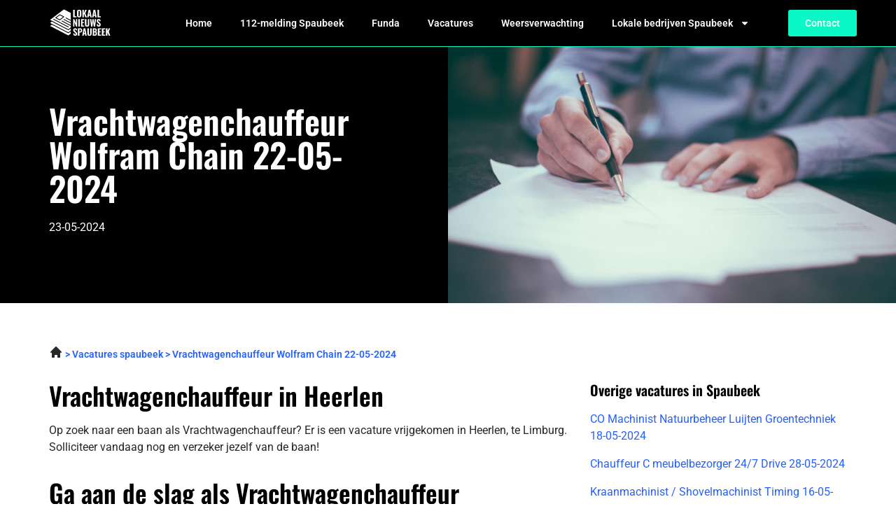

--- FILE ---
content_type: text/html; charset=UTF-8
request_url: https://lokaalnieuwsspaubeek.nl/vrachtwagenchauffeur-wolfram-chain-22-05-2024/
body_size: 14524
content:
<!doctype html>
<html lang="nl-NL">
<head>
	<meta charset="UTF-8">
	<meta name="viewport" content="width=device-width, initial-scale=1">
	<link rel="profile" href="https://gmpg.org/xfn/11">
	<meta name='robots' content='index, follow, max-image-preview:large, max-snippet:-1, max-video-preview:-1' />

	<!-- This site is optimized with the Yoast SEO plugin v26.5 - https://yoast.com/wordpress/plugins/seo/ -->
	<title>Vrachtwagenchauffeur Wolfram Chain 22-05-2024 in Heerlen |</title>
	<meta name="description" content="Vrachtwagenchauffeur. Bekijk de vacature nu op onze website. Ga aan de slag in Spaubeek." />
	<link rel="canonical" href="https://lokaalnieuwsspaubeek.nl/vrachtwagenchauffeur-wolfram-chain-22-05-2024/" />
	<meta property="og:locale" content="nl_NL" />
	<meta property="og:type" content="article" />
	<meta property="og:title" content="Vrachtwagenchauffeur Wolfram Chain 22-05-2024 in Heerlen |" />
	<meta property="og:description" content="Vrachtwagenchauffeur. Bekijk de vacature nu op onze website. Ga aan de slag in Spaubeek." />
	<meta property="og:url" content="https://lokaalnieuwsspaubeek.nl/vrachtwagenchauffeur-wolfram-chain-22-05-2024/" />
	<meta property="og:site_name" content="lokaalnieuwsspaubeek.nl" />
	<meta property="article:modified_time" content="2023-05-29T10:06:05+00:00" />
	<meta name="twitter:card" content="summary_large_image" />
	<meta name="twitter:label1" content="Geschatte leestijd" />
	<meta name="twitter:data1" content="1 minuut" />
	<script type="application/ld+json" class="yoast-schema-graph">{
	    "@context": "https://schema.org",
	    "@graph": [
	        {
	            "@type": "WebPage",
	            "@id": "https://lokaalnieuwsspaubeek.nl/vrachtwagenchauffeur-wolfram-chain-22-05-2024/#website",
	            "url": "https://lokaalnieuwsspaubeek.nl/vrachtwagenchauffeur-wolfram-chain-22-05-2024/",
	            "name": "Vrachtwagenchauffeur Wolfram Chain 22-05-2024 Vacatures",
	            "isPartOf": {
	                "@id": "https://lokaalnieuwshattem.nl/#website"
	            },
	            "datePublished": "2023-04-13T12:33:39+00:00",
	            "dateModified": "2023-05-29T10:06:05+00:00",
	            "description": "[zb_mp_title]. Bekijk de vacature nu op onze website. Ga aan de slag in Spaubeek.",
	            "breadcrumb": {
	                "@id": "https://lokaalnieuwsspaubeek.nl/vrachtwagenchauffeur-wolfram-chain-22-05-2024/#breadcrumb"
	            },
	            "inLanguage": "nl-NL",
	            "potentialAction": [
	                {
	                    "@type": "ReadAction",
	                    "target": [
	                        "https://lokaalnieuwsspaubeek.nl/vrachtwagenchauffeur-wolfram-chain-22-05-2024/"
	                    ]
	                }
	            ]
	        },
	        {
	            "@type": "BreadcrumbList",
	            "@id": "https://lokaalnieuwsspaubeek.nl/vrachtwagenchauffeur-wolfram-chain-22-05-2024/#breadcrumb",
	            "itemListElement": [
	                {
	                    "@type": "ListItem",
	                    "position": 1,
	                    "name": "Home",
	                    "item": "https://lokaalnieuwsspaubeek.nl/"
	                },
	                {
	                    "@type": "ListItem",
	                    "position": 2,
	                    "name": "Vrachtwagenchauffeur Wolfram Chain 22-05-2024 Vacatures"
	                }
	            ]
	        },
	        {
	            "@type": "WebSite",
	            "@id": "https://lokaalnieuwshattem.nl/#website",
	            "url": "https://lokaalnieuwshattem.nl/",
	            "name": "lokaalnieuwsspaubeek.nl",
	            "description": "lokaalnieuwsspaubeek.nl",
	            "potentialAction": [
	                {
	                    "@type": "SearchAction",
	                    "target": {
	                        "@type": "EntryPoint",
	                        "urlTemplate": "https://lokaalnieuwshattem.nl/?s={search_term_string}"
	                    },
	                    "query-input": {
	                        "@type": "PropertyValueSpecification",
	                        "valueRequired": true,
	                        "valueName": "search_term_string"
	                    }
	                }
	            ],
	            "inLanguage": "nl-NL"
	        }
	    ]
	}</script>
	<!-- / Yoast SEO plugin. -->


<link rel="alternate" type="application/rss+xml" title="lokaalnieuwsspaubeek.nl &raquo; feed" href="https://lokaalnieuwsspaubeek.nl/feed/" />
<link rel="alternate" type="application/rss+xml" title="lokaalnieuwsspaubeek.nl &raquo; reacties feed" href="https://lokaalnieuwsspaubeek.nl/comments/feed/" />
<link rel="alternate" title="oEmbed (JSON)" type="application/json+oembed" href="https://lokaalnieuwsspaubeek.nl/wp-json/oembed/1.0/embed?url=https%3A%2F%2Flokaalnieuwsspaubeek.nl%2Fvacatures-magic%2F" />
<link rel="alternate" title="oEmbed (XML)" type="text/xml+oembed" href="https://lokaalnieuwsspaubeek.nl/wp-json/oembed/1.0/embed?url=https%3A%2F%2Flokaalnieuwsspaubeek.nl%2Fvacatures-magic%2F&#038;format=xml" />
<style id='wp-img-auto-sizes-contain-inline-css'>
img:is([sizes=auto i],[sizes^="auto," i]){contain-intrinsic-size:3000px 1500px}
/*# sourceURL=wp-img-auto-sizes-contain-inline-css */
</style>
<style id='wp-emoji-styles-inline-css'>

	img.wp-smiley, img.emoji {
		display: inline !important;
		border: none !important;
		box-shadow: none !important;
		height: 1em !important;
		width: 1em !important;
		margin: 0 0.07em !important;
		vertical-align: -0.1em !important;
		background: none !important;
		padding: 0 !important;
	}
/*# sourceURL=wp-emoji-styles-inline-css */
</style>
<style id='global-styles-inline-css'>
:root{--wp--preset--aspect-ratio--square: 1;--wp--preset--aspect-ratio--4-3: 4/3;--wp--preset--aspect-ratio--3-4: 3/4;--wp--preset--aspect-ratio--3-2: 3/2;--wp--preset--aspect-ratio--2-3: 2/3;--wp--preset--aspect-ratio--16-9: 16/9;--wp--preset--aspect-ratio--9-16: 9/16;--wp--preset--color--black: #000000;--wp--preset--color--cyan-bluish-gray: #abb8c3;--wp--preset--color--white: #ffffff;--wp--preset--color--pale-pink: #f78da7;--wp--preset--color--vivid-red: #cf2e2e;--wp--preset--color--luminous-vivid-orange: #ff6900;--wp--preset--color--luminous-vivid-amber: #fcb900;--wp--preset--color--light-green-cyan: #7bdcb5;--wp--preset--color--vivid-green-cyan: #00d084;--wp--preset--color--pale-cyan-blue: #8ed1fc;--wp--preset--color--vivid-cyan-blue: #0693e3;--wp--preset--color--vivid-purple: #9b51e0;--wp--preset--gradient--vivid-cyan-blue-to-vivid-purple: linear-gradient(135deg,rgb(6,147,227) 0%,rgb(155,81,224) 100%);--wp--preset--gradient--light-green-cyan-to-vivid-green-cyan: linear-gradient(135deg,rgb(122,220,180) 0%,rgb(0,208,130) 100%);--wp--preset--gradient--luminous-vivid-amber-to-luminous-vivid-orange: linear-gradient(135deg,rgb(252,185,0) 0%,rgb(255,105,0) 100%);--wp--preset--gradient--luminous-vivid-orange-to-vivid-red: linear-gradient(135deg,rgb(255,105,0) 0%,rgb(207,46,46) 100%);--wp--preset--gradient--very-light-gray-to-cyan-bluish-gray: linear-gradient(135deg,rgb(238,238,238) 0%,rgb(169,184,195) 100%);--wp--preset--gradient--cool-to-warm-spectrum: linear-gradient(135deg,rgb(74,234,220) 0%,rgb(151,120,209) 20%,rgb(207,42,186) 40%,rgb(238,44,130) 60%,rgb(251,105,98) 80%,rgb(254,248,76) 100%);--wp--preset--gradient--blush-light-purple: linear-gradient(135deg,rgb(255,206,236) 0%,rgb(152,150,240) 100%);--wp--preset--gradient--blush-bordeaux: linear-gradient(135deg,rgb(254,205,165) 0%,rgb(254,45,45) 50%,rgb(107,0,62) 100%);--wp--preset--gradient--luminous-dusk: linear-gradient(135deg,rgb(255,203,112) 0%,rgb(199,81,192) 50%,rgb(65,88,208) 100%);--wp--preset--gradient--pale-ocean: linear-gradient(135deg,rgb(255,245,203) 0%,rgb(182,227,212) 50%,rgb(51,167,181) 100%);--wp--preset--gradient--electric-grass: linear-gradient(135deg,rgb(202,248,128) 0%,rgb(113,206,126) 100%);--wp--preset--gradient--midnight: linear-gradient(135deg,rgb(2,3,129) 0%,rgb(40,116,252) 100%);--wp--preset--font-size--small: 13px;--wp--preset--font-size--medium: 20px;--wp--preset--font-size--large: 36px;--wp--preset--font-size--x-large: 42px;--wp--preset--spacing--20: 0.44rem;--wp--preset--spacing--30: 0.67rem;--wp--preset--spacing--40: 1rem;--wp--preset--spacing--50: 1.5rem;--wp--preset--spacing--60: 2.25rem;--wp--preset--spacing--70: 3.38rem;--wp--preset--spacing--80: 5.06rem;--wp--preset--shadow--natural: 6px 6px 9px rgba(0, 0, 0, 0.2);--wp--preset--shadow--deep: 12px 12px 50px rgba(0, 0, 0, 0.4);--wp--preset--shadow--sharp: 6px 6px 0px rgba(0, 0, 0, 0.2);--wp--preset--shadow--outlined: 6px 6px 0px -3px rgb(255, 255, 255), 6px 6px rgb(0, 0, 0);--wp--preset--shadow--crisp: 6px 6px 0px rgb(0, 0, 0);}:root { --wp--style--global--content-size: 800px;--wp--style--global--wide-size: 1200px; }:where(body) { margin: 0; }.wp-site-blocks > .alignleft { float: left; margin-right: 2em; }.wp-site-blocks > .alignright { float: right; margin-left: 2em; }.wp-site-blocks > .aligncenter { justify-content: center; margin-left: auto; margin-right: auto; }:where(.wp-site-blocks) > * { margin-block-start: 24px; margin-block-end: 0; }:where(.wp-site-blocks) > :first-child { margin-block-start: 0; }:where(.wp-site-blocks) > :last-child { margin-block-end: 0; }:root { --wp--style--block-gap: 24px; }:root :where(.is-layout-flow) > :first-child{margin-block-start: 0;}:root :where(.is-layout-flow) > :last-child{margin-block-end: 0;}:root :where(.is-layout-flow) > *{margin-block-start: 24px;margin-block-end: 0;}:root :where(.is-layout-constrained) > :first-child{margin-block-start: 0;}:root :where(.is-layout-constrained) > :last-child{margin-block-end: 0;}:root :where(.is-layout-constrained) > *{margin-block-start: 24px;margin-block-end: 0;}:root :where(.is-layout-flex){gap: 24px;}:root :where(.is-layout-grid){gap: 24px;}.is-layout-flow > .alignleft{float: left;margin-inline-start: 0;margin-inline-end: 2em;}.is-layout-flow > .alignright{float: right;margin-inline-start: 2em;margin-inline-end: 0;}.is-layout-flow > .aligncenter{margin-left: auto !important;margin-right: auto !important;}.is-layout-constrained > .alignleft{float: left;margin-inline-start: 0;margin-inline-end: 2em;}.is-layout-constrained > .alignright{float: right;margin-inline-start: 2em;margin-inline-end: 0;}.is-layout-constrained > .aligncenter{margin-left: auto !important;margin-right: auto !important;}.is-layout-constrained > :where(:not(.alignleft):not(.alignright):not(.alignfull)){max-width: var(--wp--style--global--content-size);margin-left: auto !important;margin-right: auto !important;}.is-layout-constrained > .alignwide{max-width: var(--wp--style--global--wide-size);}body .is-layout-flex{display: flex;}.is-layout-flex{flex-wrap: wrap;align-items: center;}.is-layout-flex > :is(*, div){margin: 0;}body .is-layout-grid{display: grid;}.is-layout-grid > :is(*, div){margin: 0;}body{padding-top: 0px;padding-right: 0px;padding-bottom: 0px;padding-left: 0px;}a:where(:not(.wp-element-button)){text-decoration: underline;}:root :where(.wp-element-button, .wp-block-button__link){background-color: #32373c;border-width: 0;color: #fff;font-family: inherit;font-size: inherit;font-style: inherit;font-weight: inherit;letter-spacing: inherit;line-height: inherit;padding-top: calc(0.667em + 2px);padding-right: calc(1.333em + 2px);padding-bottom: calc(0.667em + 2px);padding-left: calc(1.333em + 2px);text-decoration: none;text-transform: inherit;}.has-black-color{color: var(--wp--preset--color--black) !important;}.has-cyan-bluish-gray-color{color: var(--wp--preset--color--cyan-bluish-gray) !important;}.has-white-color{color: var(--wp--preset--color--white) !important;}.has-pale-pink-color{color: var(--wp--preset--color--pale-pink) !important;}.has-vivid-red-color{color: var(--wp--preset--color--vivid-red) !important;}.has-luminous-vivid-orange-color{color: var(--wp--preset--color--luminous-vivid-orange) !important;}.has-luminous-vivid-amber-color{color: var(--wp--preset--color--luminous-vivid-amber) !important;}.has-light-green-cyan-color{color: var(--wp--preset--color--light-green-cyan) !important;}.has-vivid-green-cyan-color{color: var(--wp--preset--color--vivid-green-cyan) !important;}.has-pale-cyan-blue-color{color: var(--wp--preset--color--pale-cyan-blue) !important;}.has-vivid-cyan-blue-color{color: var(--wp--preset--color--vivid-cyan-blue) !important;}.has-vivid-purple-color{color: var(--wp--preset--color--vivid-purple) !important;}.has-black-background-color{background-color: var(--wp--preset--color--black) !important;}.has-cyan-bluish-gray-background-color{background-color: var(--wp--preset--color--cyan-bluish-gray) !important;}.has-white-background-color{background-color: var(--wp--preset--color--white) !important;}.has-pale-pink-background-color{background-color: var(--wp--preset--color--pale-pink) !important;}.has-vivid-red-background-color{background-color: var(--wp--preset--color--vivid-red) !important;}.has-luminous-vivid-orange-background-color{background-color: var(--wp--preset--color--luminous-vivid-orange) !important;}.has-luminous-vivid-amber-background-color{background-color: var(--wp--preset--color--luminous-vivid-amber) !important;}.has-light-green-cyan-background-color{background-color: var(--wp--preset--color--light-green-cyan) !important;}.has-vivid-green-cyan-background-color{background-color: var(--wp--preset--color--vivid-green-cyan) !important;}.has-pale-cyan-blue-background-color{background-color: var(--wp--preset--color--pale-cyan-blue) !important;}.has-vivid-cyan-blue-background-color{background-color: var(--wp--preset--color--vivid-cyan-blue) !important;}.has-vivid-purple-background-color{background-color: var(--wp--preset--color--vivid-purple) !important;}.has-black-border-color{border-color: var(--wp--preset--color--black) !important;}.has-cyan-bluish-gray-border-color{border-color: var(--wp--preset--color--cyan-bluish-gray) !important;}.has-white-border-color{border-color: var(--wp--preset--color--white) !important;}.has-pale-pink-border-color{border-color: var(--wp--preset--color--pale-pink) !important;}.has-vivid-red-border-color{border-color: var(--wp--preset--color--vivid-red) !important;}.has-luminous-vivid-orange-border-color{border-color: var(--wp--preset--color--luminous-vivid-orange) !important;}.has-luminous-vivid-amber-border-color{border-color: var(--wp--preset--color--luminous-vivid-amber) !important;}.has-light-green-cyan-border-color{border-color: var(--wp--preset--color--light-green-cyan) !important;}.has-vivid-green-cyan-border-color{border-color: var(--wp--preset--color--vivid-green-cyan) !important;}.has-pale-cyan-blue-border-color{border-color: var(--wp--preset--color--pale-cyan-blue) !important;}.has-vivid-cyan-blue-border-color{border-color: var(--wp--preset--color--vivid-cyan-blue) !important;}.has-vivid-purple-border-color{border-color: var(--wp--preset--color--vivid-purple) !important;}.has-vivid-cyan-blue-to-vivid-purple-gradient-background{background: var(--wp--preset--gradient--vivid-cyan-blue-to-vivid-purple) !important;}.has-light-green-cyan-to-vivid-green-cyan-gradient-background{background: var(--wp--preset--gradient--light-green-cyan-to-vivid-green-cyan) !important;}.has-luminous-vivid-amber-to-luminous-vivid-orange-gradient-background{background: var(--wp--preset--gradient--luminous-vivid-amber-to-luminous-vivid-orange) !important;}.has-luminous-vivid-orange-to-vivid-red-gradient-background{background: var(--wp--preset--gradient--luminous-vivid-orange-to-vivid-red) !important;}.has-very-light-gray-to-cyan-bluish-gray-gradient-background{background: var(--wp--preset--gradient--very-light-gray-to-cyan-bluish-gray) !important;}.has-cool-to-warm-spectrum-gradient-background{background: var(--wp--preset--gradient--cool-to-warm-spectrum) !important;}.has-blush-light-purple-gradient-background{background: var(--wp--preset--gradient--blush-light-purple) !important;}.has-blush-bordeaux-gradient-background{background: var(--wp--preset--gradient--blush-bordeaux) !important;}.has-luminous-dusk-gradient-background{background: var(--wp--preset--gradient--luminous-dusk) !important;}.has-pale-ocean-gradient-background{background: var(--wp--preset--gradient--pale-ocean) !important;}.has-electric-grass-gradient-background{background: var(--wp--preset--gradient--electric-grass) !important;}.has-midnight-gradient-background{background: var(--wp--preset--gradient--midnight) !important;}.has-small-font-size{font-size: var(--wp--preset--font-size--small) !important;}.has-medium-font-size{font-size: var(--wp--preset--font-size--medium) !important;}.has-large-font-size{font-size: var(--wp--preset--font-size--large) !important;}.has-x-large-font-size{font-size: var(--wp--preset--font-size--x-large) !important;}
:root :where(.wp-block-pullquote){font-size: 1.5em;line-height: 1.6;}
/*# sourceURL=global-styles-inline-css */
</style>
<link rel='stylesheet' id='hello-elementor-css' href='https://lokaalnieuwsspaubeek.nl/wp-content/themes/hello-elementor/assets/css/reset.css?ver=3.4.5' media='all' />
<link rel='stylesheet' id='hello-elementor-theme-style-css' href='https://lokaalnieuwsspaubeek.nl/wp-content/themes/hello-elementor/assets/css/theme.css?ver=3.4.5' media='all' />
<link rel='stylesheet' id='hello-elementor-header-footer-css' href='https://lokaalnieuwsspaubeek.nl/wp-content/themes/hello-elementor/assets/css/header-footer.css?ver=3.4.5' media='all' />
<link rel='stylesheet' id='elementor-frontend-css' href='https://lokaalnieuwsspaubeek.nl/wp-content/plugins/elementor/assets/css/frontend.min.css?ver=3.33.4' media='all' />
<link rel='stylesheet' id='elementor-post-7-css' href='https://lokaalnieuwsspaubeek.nl/wp-content/uploads/elementor/css/post-7.css?ver=1767015895' media='all' />
<link rel='stylesheet' id='widget-image-css' href='https://lokaalnieuwsspaubeek.nl/wp-content/plugins/elementor/assets/css/widget-image.min.css?ver=3.33.4' media='all' />
<link rel='stylesheet' id='widget-nav-menu-css' href='https://lokaalnieuwsspaubeek.nl/wp-content/plugins/elementor-pro/assets/css/widget-nav-menu.min.css?ver=3.33.1' media='all' />
<link rel='stylesheet' id='widget-heading-css' href='https://lokaalnieuwsspaubeek.nl/wp-content/plugins/elementor/assets/css/widget-heading.min.css?ver=3.33.4' media='all' />
<link rel='stylesheet' id='widget-author-box-css' href='https://lokaalnieuwsspaubeek.nl/wp-content/plugins/elementor-pro/assets/css/widget-author-box.min.css?ver=3.33.1' media='all' />
<link rel='stylesheet' id='elementor-post-871-css' href='https://lokaalnieuwsspaubeek.nl/wp-content/uploads/elementor/css/post-871.css?ver=1767015895' media='all' />
<link rel='stylesheet' id='elementor-post-17-css' href='https://lokaalnieuwsspaubeek.nl/wp-content/uploads/elementor/css/post-17.css?ver=1767015895' media='all' />
<link rel='stylesheet' id='elementor-post-9-css' href='https://lokaalnieuwsspaubeek.nl/wp-content/uploads/elementor/css/post-9.css?ver=1767015896' media='all' />
<link rel='stylesheet' id='eael-general-css' href='https://lokaalnieuwsspaubeek.nl/wp-content/plugins/essential-addons-for-elementor-lite/assets/front-end/css/view/general.min.css?ver=6.5.3' media='all' />
<link rel='stylesheet' id='elementor-gf-local-oswald-css' href='https://lokaalnieuwsspaubeek.nl/wp-content/uploads/elementor/google-fonts/css/oswald.css?ver=1757512161' media='all' />
<link rel='stylesheet' id='elementor-gf-local-roboto-css' href='https://lokaalnieuwsspaubeek.nl/wp-content/uploads/elementor/google-fonts/css/roboto.css?ver=1757512274' media='all' />
<script src="https://lokaalnieuwsspaubeek.nl/wp-includes/js/jquery/jquery.min.js?ver=3.7.1" id="jquery-core-js"></script>
<script src="https://lokaalnieuwsspaubeek.nl/wp-includes/js/jquery/jquery-migrate.min.js?ver=3.4.1" id="jquery-migrate-js"></script>
<link rel="https://api.w.org/" href="https://lokaalnieuwsspaubeek.nl/wp-json/" /><link rel="alternate" title="JSON" type="application/json" href="https://lokaalnieuwsspaubeek.nl/wp-json/wp/v2/pages/871" /><link rel="EditURI" type="application/rsd+xml" title="RSD" href="https://lokaalnieuwsspaubeek.nl/xmlrpc.php?rsd" />
<meta name="generator" content="WordPress 6.9" />
<link rel='shortlink' href='https://lokaalnieuwsspaubeek.nl/?p=871' />
<meta name="generator" content="Elementor 3.33.4; features: e_font_icon_svg, additional_custom_breakpoints; settings: css_print_method-external, google_font-enabled, font_display-swap">
<!-- Google tag (gtag.js) -->
<script async src="https://www.googletagmanager.com/gtag/js?id=G-E165LCX1K8"></script>
<script>
  window.dataLayer = window.dataLayer || [];
  function gtag(){dataLayer.push(arguments);}
  gtag('js', new Date());

  gtag('config', 'G-E165LCX1K8');
</script>
<meta name="google-site-verification" content="pY0EQZqYt04bshzugYv6cVgu6Y9Y9U7wOmz_I8CASVk" />
			<style>
				.e-con.e-parent:nth-of-type(n+4):not(.e-lazyloaded):not(.e-no-lazyload),
				.e-con.e-parent:nth-of-type(n+4):not(.e-lazyloaded):not(.e-no-lazyload) * {
					background-image: none !important;
				}
				@media screen and (max-height: 1024px) {
					.e-con.e-parent:nth-of-type(n+3):not(.e-lazyloaded):not(.e-no-lazyload),
					.e-con.e-parent:nth-of-type(n+3):not(.e-lazyloaded):not(.e-no-lazyload) * {
						background-image: none !important;
					}
				}
				@media screen and (max-height: 640px) {
					.e-con.e-parent:nth-of-type(n+2):not(.e-lazyloaded):not(.e-no-lazyload),
					.e-con.e-parent:nth-of-type(n+2):not(.e-lazyloaded):not(.e-no-lazyload) * {
						background-image: none !important;
					}
				}
			</style>
			<link rel="icon" href="https://lokaalnieuwsspaubeek.nl/wp-content/uploads/2023/01/cropped-Group-12-32x32.png" sizes="32x32" />
<link rel="icon" href="https://lokaalnieuwsspaubeek.nl/wp-content/uploads/2023/01/cropped-Group-12-192x192.png" sizes="192x192" />
<link rel="apple-touch-icon" href="https://lokaalnieuwsspaubeek.nl/wp-content/uploads/2023/01/cropped-Group-12-180x180.png" />
<meta name="msapplication-TileImage" content="https://lokaalnieuwsspaubeek.nl/wp-content/uploads/2023/01/cropped-Group-12-270x270.png" />
</head>
<body class="wp-singular page-template page-template-elementor_header_footer page page-id-871 wp-embed-responsive wp-theme-hello-elementor hello-elementor-default elementor-default elementor-template-full-width elementor-kit-7 elementor-page elementor-page-871">


<a class="skip-link screen-reader-text" href="#content">Ga naar de inhoud</a>

		<header data-elementor-type="header" data-elementor-id="17" class="elementor elementor-17 elementor-location-header" data-elementor-post-type="elementor_library">
					<section class="elementor-section elementor-top-section elementor-element elementor-element-27fdfd2c elementor-section-boxed elementor-section-height-default elementor-section-height-default" data-id="27fdfd2c" data-element_type="section" data-settings="{&quot;background_background&quot;:&quot;classic&quot;}">
						<div class="elementor-container elementor-column-gap-default">
					<div class="elementor-column elementor-col-33 elementor-top-column elementor-element elementor-element-ff29b3b" data-id="ff29b3b" data-element_type="column" data-settings="{&quot;background_background&quot;:&quot;classic&quot;}">
			<div class="elementor-widget-wrap elementor-element-populated">
						<div class="elementor-element elementor-element-53caf13e elementor-widget__width-initial elementor-widget elementor-widget-image" data-id="53caf13e" data-element_type="widget" data-widget_type="image.default">
				<div class="elementor-widget-container">
																<a href="https://lokaalnieuwsspaubeek.nl">
							<img width="88" height="43" src="https://lokaalnieuwsspaubeek.nl/wp-content/uploads/2023/01/Group-34-1.svg" class="attachment-large size-large wp-image-2851" alt="" />								</a>
															</div>
				</div>
					</div>
		</div>
				<div class="elementor-column elementor-col-33 elementor-top-column elementor-element elementor-element-1b490a5c" data-id="1b490a5c" data-element_type="column">
			<div class="elementor-widget-wrap elementor-element-populated">
						<div class="elementor-element elementor-element-27a839d2 elementor-nav-menu__align-start elementor-nav-menu--stretch elementor-nav-menu--dropdown-tablet elementor-nav-menu__text-align-aside elementor-nav-menu--toggle elementor-nav-menu--burger elementor-widget elementor-widget-nav-menu" data-id="27a839d2" data-element_type="widget" data-settings="{&quot;full_width&quot;:&quot;stretch&quot;,&quot;layout&quot;:&quot;horizontal&quot;,&quot;submenu_icon&quot;:{&quot;value&quot;:&quot;&lt;svg aria-hidden=\&quot;true\&quot; class=\&quot;e-font-icon-svg e-fas-caret-down\&quot; viewBox=\&quot;0 0 320 512\&quot; xmlns=\&quot;http:\/\/www.w3.org\/2000\/svg\&quot;&gt;&lt;path d=\&quot;M31.3 192h257.3c17.8 0 26.7 21.5 14.1 34.1L174.1 354.8c-7.8 7.8-20.5 7.8-28.3 0L17.2 226.1C4.6 213.5 13.5 192 31.3 192z\&quot;&gt;&lt;\/path&gt;&lt;\/svg&gt;&quot;,&quot;library&quot;:&quot;fa-solid&quot;},&quot;toggle&quot;:&quot;burger&quot;}" data-widget_type="nav-menu.default">
				<div class="elementor-widget-container">
								<nav aria-label="Menu" class="elementor-nav-menu--main elementor-nav-menu__container elementor-nav-menu--layout-horizontal e--pointer-none">
				<ul id="menu-1-27a839d2" class="elementor-nav-menu"><li class="menu-item menu-item-type-post_type menu-item-object-page menu-item-home menu-item-2492"><a href="https://lokaalnieuwsspaubeek.nl/" class="elementor-item">Home</a></li>
<li class="menu-item menu-item-type-post_type menu-item-object-page menu-item-961"><a href="https://lokaalnieuwsspaubeek.nl/112-spaubeek/" class="elementor-item">112-melding Spaubeek</a></li>
<li class="menu-item menu-item-type-post_type menu-item-object-page menu-item-108"><a href="https://lokaalnieuwsspaubeek.nl/funda-spaubeek/" class="elementor-item">Funda</a></li>
<li class="menu-item menu-item-type-post_type menu-item-object-page menu-item-107"><a href="https://lokaalnieuwsspaubeek.nl/vacatures-spaubeek/" class="elementor-item">Vacatures</a></li>
<li class="menu-item menu-item-type-post_type menu-item-object-page menu-item-1501"><a href="https://lokaalnieuwsspaubeek.nl/weer-spaubeek/" class="elementor-item">Weersverwachting</a></li>
<li class="menu-item menu-item-type-custom menu-item-object-custom menu-item-has-children menu-item-1561"><a href="https://lokaalnieuwsspaubeek.nl/bedrijvengids/" class="elementor-item">Lokale bedrijven Spaubeek</a>
<ul class="sub-menu elementor-nav-menu--dropdown">
	<li class="menu-item menu-item-type-post_type menu-item-object-page menu-item-2472"><a href="https://lokaalnieuwsspaubeek.nl/bowlen-spaubeek/" class="elementor-sub-item">Bowlen Spaubeek</a></li>
	<li class="menu-item menu-item-type-post_type menu-item-object-page menu-item-2473"><a href="https://lokaalnieuwsspaubeek.nl/camping-spaubeek/" class="elementor-sub-item">Camping Spaubeek</a></li>
	<li class="menu-item menu-item-type-post_type menu-item-object-page menu-item-2475"><a href="https://lokaalnieuwsspaubeek.nl/fotograaf-spaubeek/" class="elementor-sub-item">Fotograaf Spaubeek</a></li>
	<li class="menu-item menu-item-type-post_type menu-item-object-page menu-item-2476"><a href="https://lokaalnieuwsspaubeek.nl/fysio-spaubeek/" class="elementor-sub-item">Fysio Spaubeek</a></li>
	<li class="menu-item menu-item-type-post_type menu-item-object-page menu-item-2477"><a href="https://lokaalnieuwsspaubeek.nl/hotel-spaubeek/" class="elementor-sub-item">Hotel Spaubeek</a></li>
	<li class="menu-item menu-item-type-post_type menu-item-object-page menu-item-2478"><a href="https://lokaalnieuwsspaubeek.nl/kapper-spaubeek/" class="elementor-sub-item">Kapper Spaubeek</a></li>
	<li class="menu-item menu-item-type-post_type menu-item-object-page menu-item-2479"><a href="https://lokaalnieuwsspaubeek.nl/kinderopvang-spaubeek/" class="elementor-sub-item">Kinderopvang Spaubeek</a></li>
	<li class="menu-item menu-item-type-post_type menu-item-object-page menu-item-2480"><a href="https://lokaalnieuwsspaubeek.nl/makelaar-spaubeek/" class="elementor-sub-item">Makelaar Spaubeek</a></li>
	<li class="menu-item menu-item-type-post_type menu-item-object-page menu-item-2481"><a href="https://lokaalnieuwsspaubeek.nl/massage-spaubeek/" class="elementor-sub-item">Massage Spaubeek</a></li>
	<li class="menu-item menu-item-type-post_type menu-item-object-page menu-item-2482"><a href="https://lokaalnieuwsspaubeek.nl/notaris-spaubeek/" class="elementor-sub-item">Notaris Spaubeek</a></li>
	<li class="menu-item menu-item-type-post_type menu-item-object-page menu-item-2483"><a href="https://lokaalnieuwsspaubeek.nl/pedicure-spaubeek/" class="elementor-sub-item">Pedicure Spaubeek</a></li>
	<li class="menu-item menu-item-type-post_type menu-item-object-page menu-item-2484"><a href="https://lokaalnieuwsspaubeek.nl/restaurant-spaubeek/" class="elementor-sub-item">Restaurant Spaubeek</a></li>
	<li class="menu-item menu-item-type-post_type menu-item-object-page menu-item-2485"><a href="https://lokaalnieuwsspaubeek.nl/rijschool-spaubeek/" class="elementor-sub-item">Rijschool Spaubeek</a></li>
	<li class="menu-item menu-item-type-post_type menu-item-object-page menu-item-2486"><a href="https://lokaalnieuwsspaubeek.nl/schoorsteenveger-spaubeek/" class="elementor-sub-item">Schoorsteenveger Spaubeek</a></li>
	<li class="menu-item menu-item-type-post_type menu-item-object-page menu-item-2487"><a href="https://lokaalnieuwsspaubeek.nl/snackbar-spaubeek/" class="elementor-sub-item">Snackbar Spaubeek</a></li>
	<li class="menu-item menu-item-type-post_type menu-item-object-page menu-item-2488"><a href="https://lokaalnieuwsspaubeek.nl/sportschool-spaubeek/" class="elementor-sub-item">Sportschool Spaubeek</a></li>
	<li class="menu-item menu-item-type-post_type menu-item-object-page menu-item-2489"><a href="https://lokaalnieuwsspaubeek.nl/tandarts-spaubeek/" class="elementor-sub-item">Tandarts Spaubeek</a></li>
	<li class="menu-item menu-item-type-post_type menu-item-object-page menu-item-2490"><a href="https://lokaalnieuwsspaubeek.nl/tuinmeubelen-spaubeek/" class="elementor-sub-item">Tuinmeubelen Spaubeek</a></li>
</ul>
</li>
</ul>			</nav>
					<div class="elementor-menu-toggle" role="button" tabindex="0" aria-label="Menu toggle" aria-expanded="false">
			<svg aria-hidden="true" role="presentation" class="elementor-menu-toggle__icon--open e-font-icon-svg e-eicon-menu-bar" viewBox="0 0 1000 1000" xmlns="http://www.w3.org/2000/svg"><path d="M104 333H896C929 333 958 304 958 271S929 208 896 208H104C71 208 42 237 42 271S71 333 104 333ZM104 583H896C929 583 958 554 958 521S929 458 896 458H104C71 458 42 487 42 521S71 583 104 583ZM104 833H896C929 833 958 804 958 771S929 708 896 708H104C71 708 42 737 42 771S71 833 104 833Z"></path></svg><svg aria-hidden="true" role="presentation" class="elementor-menu-toggle__icon--close e-font-icon-svg e-eicon-close" viewBox="0 0 1000 1000" xmlns="http://www.w3.org/2000/svg"><path d="M742 167L500 408 258 167C246 154 233 150 217 150 196 150 179 158 167 167 154 179 150 196 150 212 150 229 154 242 171 254L408 500 167 742C138 771 138 800 167 829 196 858 225 858 254 829L496 587 738 829C750 842 767 846 783 846 800 846 817 842 829 829 842 817 846 804 846 783 846 767 842 750 829 737L588 500 833 258C863 229 863 200 833 171 804 137 775 137 742 167Z"></path></svg>		</div>
					<nav class="elementor-nav-menu--dropdown elementor-nav-menu__container" aria-hidden="true">
				<ul id="menu-2-27a839d2" class="elementor-nav-menu"><li class="menu-item menu-item-type-post_type menu-item-object-page menu-item-home menu-item-2492"><a href="https://lokaalnieuwsspaubeek.nl/" class="elementor-item" tabindex="-1">Home</a></li>
<li class="menu-item menu-item-type-post_type menu-item-object-page menu-item-961"><a href="https://lokaalnieuwsspaubeek.nl/112-spaubeek/" class="elementor-item" tabindex="-1">112-melding Spaubeek</a></li>
<li class="menu-item menu-item-type-post_type menu-item-object-page menu-item-108"><a href="https://lokaalnieuwsspaubeek.nl/funda-spaubeek/" class="elementor-item" tabindex="-1">Funda</a></li>
<li class="menu-item menu-item-type-post_type menu-item-object-page menu-item-107"><a href="https://lokaalnieuwsspaubeek.nl/vacatures-spaubeek/" class="elementor-item" tabindex="-1">Vacatures</a></li>
<li class="menu-item menu-item-type-post_type menu-item-object-page menu-item-1501"><a href="https://lokaalnieuwsspaubeek.nl/weer-spaubeek/" class="elementor-item" tabindex="-1">Weersverwachting</a></li>
<li class="menu-item menu-item-type-custom menu-item-object-custom menu-item-has-children menu-item-1561"><a href="https://lokaalnieuwsspaubeek.nl/bedrijvengids/" class="elementor-item" tabindex="-1">Lokale bedrijven Spaubeek</a>
<ul class="sub-menu elementor-nav-menu--dropdown">
	<li class="menu-item menu-item-type-post_type menu-item-object-page menu-item-2472"><a href="https://lokaalnieuwsspaubeek.nl/bowlen-spaubeek/" class="elementor-sub-item" tabindex="-1">Bowlen Spaubeek</a></li>
	<li class="menu-item menu-item-type-post_type menu-item-object-page menu-item-2473"><a href="https://lokaalnieuwsspaubeek.nl/camping-spaubeek/" class="elementor-sub-item" tabindex="-1">Camping Spaubeek</a></li>
	<li class="menu-item menu-item-type-post_type menu-item-object-page menu-item-2475"><a href="https://lokaalnieuwsspaubeek.nl/fotograaf-spaubeek/" class="elementor-sub-item" tabindex="-1">Fotograaf Spaubeek</a></li>
	<li class="menu-item menu-item-type-post_type menu-item-object-page menu-item-2476"><a href="https://lokaalnieuwsspaubeek.nl/fysio-spaubeek/" class="elementor-sub-item" tabindex="-1">Fysio Spaubeek</a></li>
	<li class="menu-item menu-item-type-post_type menu-item-object-page menu-item-2477"><a href="https://lokaalnieuwsspaubeek.nl/hotel-spaubeek/" class="elementor-sub-item" tabindex="-1">Hotel Spaubeek</a></li>
	<li class="menu-item menu-item-type-post_type menu-item-object-page menu-item-2478"><a href="https://lokaalnieuwsspaubeek.nl/kapper-spaubeek/" class="elementor-sub-item" tabindex="-1">Kapper Spaubeek</a></li>
	<li class="menu-item menu-item-type-post_type menu-item-object-page menu-item-2479"><a href="https://lokaalnieuwsspaubeek.nl/kinderopvang-spaubeek/" class="elementor-sub-item" tabindex="-1">Kinderopvang Spaubeek</a></li>
	<li class="menu-item menu-item-type-post_type menu-item-object-page menu-item-2480"><a href="https://lokaalnieuwsspaubeek.nl/makelaar-spaubeek/" class="elementor-sub-item" tabindex="-1">Makelaar Spaubeek</a></li>
	<li class="menu-item menu-item-type-post_type menu-item-object-page menu-item-2481"><a href="https://lokaalnieuwsspaubeek.nl/massage-spaubeek/" class="elementor-sub-item" tabindex="-1">Massage Spaubeek</a></li>
	<li class="menu-item menu-item-type-post_type menu-item-object-page menu-item-2482"><a href="https://lokaalnieuwsspaubeek.nl/notaris-spaubeek/" class="elementor-sub-item" tabindex="-1">Notaris Spaubeek</a></li>
	<li class="menu-item menu-item-type-post_type menu-item-object-page menu-item-2483"><a href="https://lokaalnieuwsspaubeek.nl/pedicure-spaubeek/" class="elementor-sub-item" tabindex="-1">Pedicure Spaubeek</a></li>
	<li class="menu-item menu-item-type-post_type menu-item-object-page menu-item-2484"><a href="https://lokaalnieuwsspaubeek.nl/restaurant-spaubeek/" class="elementor-sub-item" tabindex="-1">Restaurant Spaubeek</a></li>
	<li class="menu-item menu-item-type-post_type menu-item-object-page menu-item-2485"><a href="https://lokaalnieuwsspaubeek.nl/rijschool-spaubeek/" class="elementor-sub-item" tabindex="-1">Rijschool Spaubeek</a></li>
	<li class="menu-item menu-item-type-post_type menu-item-object-page menu-item-2486"><a href="https://lokaalnieuwsspaubeek.nl/schoorsteenveger-spaubeek/" class="elementor-sub-item" tabindex="-1">Schoorsteenveger Spaubeek</a></li>
	<li class="menu-item menu-item-type-post_type menu-item-object-page menu-item-2487"><a href="https://lokaalnieuwsspaubeek.nl/snackbar-spaubeek/" class="elementor-sub-item" tabindex="-1">Snackbar Spaubeek</a></li>
	<li class="menu-item menu-item-type-post_type menu-item-object-page menu-item-2488"><a href="https://lokaalnieuwsspaubeek.nl/sportschool-spaubeek/" class="elementor-sub-item" tabindex="-1">Sportschool Spaubeek</a></li>
	<li class="menu-item menu-item-type-post_type menu-item-object-page menu-item-2489"><a href="https://lokaalnieuwsspaubeek.nl/tandarts-spaubeek/" class="elementor-sub-item" tabindex="-1">Tandarts Spaubeek</a></li>
	<li class="menu-item menu-item-type-post_type menu-item-object-page menu-item-2490"><a href="https://lokaalnieuwsspaubeek.nl/tuinmeubelen-spaubeek/" class="elementor-sub-item" tabindex="-1">Tuinmeubelen Spaubeek</a></li>
</ul>
</li>
</ul>			</nav>
						</div>
				</div>
					</div>
		</div>
				<div class="elementor-column elementor-col-33 elementor-top-column elementor-element elementor-element-70160417 elementor-hidden-tablet elementor-hidden-mobile" data-id="70160417" data-element_type="column">
			<div class="elementor-widget-wrap elementor-element-populated">
						<div class="elementor-element elementor-element-9f699dc elementor-widget elementor-widget-button" data-id="9f699dc" data-element_type="widget" data-widget_type="button.default">
				<div class="elementor-widget-container">
									<div class="elementor-button-wrapper">
					<a class="elementor-button elementor-button-link elementor-size-sm" href="https://lokaalnieuwsspaubeek.nl/contact/">
						<span class="elementor-button-content-wrapper">
									<span class="elementor-button-text">Contact</span>
					</span>
					</a>
				</div>
								</div>
				</div>
					</div>
		</div>
					</div>
		</section>
				</header>
				<div data-elementor-type="wp-page" data-elementor-id="871" class="elementor elementor-871" data-elementor-post-type="page">
						<section class="elementor-section elementor-top-section elementor-element elementor-element-24077a52 elementor-section-boxed elementor-section-height-default elementor-section-height-default" data-id="24077a52" data-element_type="section" data-settings="{&quot;background_background&quot;:&quot;classic&quot;}">
						<div class="elementor-container elementor-column-gap-default">
					<div class="elementor-column elementor-col-50 elementor-top-column elementor-element elementor-element-f9c7d6" data-id="f9c7d6" data-element_type="column">
			<div class="elementor-widget-wrap elementor-element-populated">
						<div class="elementor-element elementor-element-41da9b25 elementor-widget elementor-widget-heading" data-id="41da9b25" data-element_type="widget" data-widget_type="heading.default">
				<div class="elementor-widget-container">
					<h1 class="elementor-heading-title elementor-size-default">Vrachtwagenchauffeur Wolfram Chain 22-05-2024</h1>				</div>
				</div>
				<div class="elementor-element elementor-element-3f38b1a2 elementor-widget elementor-widget-text-editor" data-id="3f38b1a2" data-element_type="widget" data-widget_type="text-editor.default">
				<div class="elementor-widget-container">
									<p><span style="color: var( --e-global-color-secondary ); font-family: var( --e-global-typography-text-font-family ), Sans-serif; font-size: var( --e-global-typography-text-font-size ); font-weight: var( --e-global-typography-text-font-weight );">23-05-2024</span><br></p>								</div>
				</div>
					</div>
		</div>
				<div class="elementor-column elementor-col-50 elementor-top-column elementor-element elementor-element-529c7998" data-id="529c7998" data-element_type="column">
			<div class="elementor-widget-wrap">
							</div>
		</div>
					</div>
		</section>
				<section class="elementor-section elementor-top-section elementor-element elementor-element-d6ab6a2 elementor-section-boxed elementor-section-height-default elementor-section-height-default" data-id="d6ab6a2" data-element_type="section">
						<div class="elementor-container elementor-column-gap-default">
					<div class="elementor-column elementor-col-100 elementor-top-column elementor-element elementor-element-ac7f980" data-id="ac7f980" data-element_type="column">
			<div class="elementor-widget-wrap elementor-element-populated">
						<div class="elementor-element elementor-element-e83ea17 elementor-widget elementor-widget-text-editor" data-id="e83ea17" data-element_type="widget" data-widget_type="text-editor.default">
				<div class="elementor-widget-container">
									<style>
    .zbmp-breadcrumb {
        list-style-type: none;
        padding-left: 0;
    }

    .zbmp-breadcrumb li {
        display: inline-block;
    }

    .zbmp-breadcrumb li::after {
        content: ' > ';
    }

    .zbmp-breadcrumb li:last-child::after {
        content: '';
    }

    .zbmp-breadcrumb .breadcrumb-home {
        text-decoration: none;
    }

    .zbmp-breadcrumb .breadcrumb-home::before {
        background-image: url("[data-uri]");
        background-size: 20px;
        display: inline-block;
        width: 20px;
        height: 20px;
        position: relative;
        top: 2px;
        content: '';
    }
</style>
<ol class="zbmp-breadcrumb" itemscope itemtype="https://schema.org/BreadcrumbList">
  <li itemprop="itemListElement" itemscope itemtype="https://schema.org/ListItem">
    <a class="breadcrumb-home" itemprop='item' href="https://lokaalnieuwsspaubeek.nl">
      <meta itemprop="name" content="Home" />
    </a>
    <meta itemprop="position" content="1"/>
  </li>
          <li itemprop="itemListElement" itemscope itemtype="https://schema.org/ListItem">
          <a itemprop='item' href='https://lokaalnieuwsspaubeek.nl/vacatures-spaubeek/'><span itemprop='name'>Vacatures spaubeek</span></a>        <meta itemprop="position" content="2"/>
      </li>
          <li itemprop="itemListElement" itemscope itemtype="https://schema.org/ListItem">
          <span itemprop='name'>Vrachtwagenchauffeur Wolfram Chain 22-05-2024</span>        <meta itemprop="position" content="3"/>
      </li>
    </ol>								</div>
				</div>
					</div>
		</div>
					</div>
		</section>
				<section class="elementor-section elementor-top-section elementor-element elementor-element-b809820 elementor-section-boxed elementor-section-height-default elementor-section-height-default" data-id="b809820" data-element_type="section">
						<div class="elementor-container elementor-column-gap-default">
					<div class="elementor-column elementor-col-100 elementor-top-column elementor-element elementor-element-8f96273" data-id="8f96273" data-element_type="column">
			<div class="elementor-widget-wrap elementor-element-populated">
						<section class="elementor-section elementor-inner-section elementor-element elementor-element-6cdc1e0 elementor-section-boxed elementor-section-height-default elementor-section-height-default" data-id="6cdc1e0" data-element_type="section">
						<div class="elementor-container elementor-column-gap-default">
					<div class="elementor-column elementor-col-66 elementor-inner-column elementor-element elementor-element-3aabcdb" data-id="3aabcdb" data-element_type="column">
			<div class="elementor-widget-wrap elementor-element-populated">
						<div class="elementor-element elementor-element-263636b elementor-widget elementor-widget-heading" data-id="263636b" data-element_type="widget" data-widget_type="heading.default">
				<div class="elementor-widget-container">
					<h2 class="elementor-heading-title elementor-size-default">Vrachtwagenchauffeur in Heerlen</h2>				</div>
				</div>
				<div class="elementor-element elementor-element-966e679 elementor-widget elementor-widget-text-editor" data-id="966e679" data-element_type="widget" data-widget_type="text-editor.default">
				<div class="elementor-widget-container">
									<p>Op zoek naar een baan als Vrachtwagenchauffeur? Er is een vacature vrijgekomen in Heerlen, te Limburg. Solliciteer vandaag nog en verzeker jezelf van de baan!</p>								</div>
				</div>
				<div class="elementor-element elementor-element-79385f6 elementor-widget elementor-widget-heading" data-id="79385f6" data-element_type="widget" data-widget_type="heading.default">
				<div class="elementor-widget-container">
					<h2 class="elementor-heading-title elementor-size-default">Ga aan de slag als Vrachtwagenchauffeur</h2>				</div>
				</div>
				<div class="elementor-element elementor-element-5b5cbd8 elementor-widget elementor-widget-text-editor" data-id="5b5cbd8" data-element_type="widget" data-widget_type="text-editor.default">
				<div class="elementor-widget-container">
									<p>Wolfram Chain heeft jou veel te bieden. Bekijk hieronder de details van de baan</p><table><tbody><tr><td>Functie:</td><td>Vrachtwagenchauffeur</td></tr><tr><td>Startdatum:</td><td>22-05-2024</td></tr><tr><td>Ervaring:</td><td>Ervaren</td></tr><tr><td>Educatielevel:</td><td>Lagere school</td></tr><tr><td>Contracttype:</td><td>Vast</td></tr><tr><td>Maximaal salaris:</td><td>3300</td></tr><tr><td>Uren per week:</td><td>40</td></tr></tbody></table><p><strong>Gegevens van Wolfram Chain</strong></p><table><tbody><tr><td>Locatie:</td><td>onbekend, onbekend, onbekend</td></tr><tr><td>Contactpersoon:</td><td>onbekend onbekend</td></tr><tr><td>Email:</td><td>venlo@wolframchain.nl</td></tr><tr><td>Website:</td><td>https://www.wolframchain.nl/</td></tr><tr><td>Telefoonnummer:</td><td>onbekend</td></tr></tbody></table>								</div>
				</div>
				<div class="elementor-element elementor-element-a3f548e elementor-widget elementor-widget-author-box" data-id="a3f548e" data-element_type="widget" data-widget_type="author-box.default">
				<div class="elementor-widget-container">
							<div class="elementor-author-box">
							<div  class="elementor-author-box__avatar">
					<img decoding="async" src="https://lokaalnieuwsspaubeek.nl/wp-content/uploads/2023/05/Frame2.svg" alt="Foto van Lokaalnieuwsspaubeek.nl Redactie" loading="lazy">
				</div>
			
			<div class="elementor-author-box__text">
									<div >
						<h4 class="elementor-author-box__name">
							Lokaalnieuwsspaubeek.nl Redactie						</h4>
					</div>
				
									<div class="elementor-author-box__bio">
						<p>De redactie van Lokaalnieuwsspaubeek.nl verzamelt vacatures uit de regio. Wil je zelf een vacature op onze website plaatsen? Neem contact met ons op voor de mogelijkheden van het insturen.</p>
					</div>
				
							</div>
		</div>
						</div>
				</div>
					</div>
		</div>
				<div class="elementor-column elementor-col-33 elementor-inner-column elementor-element elementor-element-68ab610" data-id="68ab610" data-element_type="column">
			<div class="elementor-widget-wrap elementor-element-populated">
						<div class="elementor-element elementor-element-e908457 elementor-widget elementor-widget-heading" data-id="e908457" data-element_type="widget" data-widget_type="heading.default">
				<div class="elementor-widget-container">
					<h4 class="elementor-heading-title elementor-size-default">Overige vacatures in Spaubeek</h4>				</div>
				</div>
				<div class="elementor-element elementor-element-328aea0 elementor-widget elementor-widget-text-editor" data-id="328aea0" data-element_type="widget" data-widget_type="text-editor.default">
				<div class="elementor-widget-container">
									<style>
    .zbmp-category-links {
        display: flex;
        flex-wrap: wrap;
        gap: 20px 20px;
    }

    .zbmp-category-links ul {
        list-style-type: none;
        margin: 0;
        padding: 0;
    }
</style>
<div class="zbmp-category-links">
          <style>
          .zbmp-category-links .alpha-group {
              width: 200px;
          }
      </style>
      <ul>
                      <li><a href="/co-machinist-natuurbeheer-luijten-groentechniek-18-05-2024/">CO Machinist Natuurbeheer Luijten Groentechniek 18-05-2024</a></li>
                      <li><a href="/chauffeur-c-meubelbezorger-24-7-drive-28-05-2024/">Chauffeur C meubelbezorger 24/7 Drive 28-05-2024</a></li>
                      <li><a href="/kraanmachinist-shovelmachinist-timing-16-05-2024/">Kraanmachinist / Shovelmachinist Timing 16-05-2024</a></li>
                      <li><a href="/logistiek-medewerker-intern-transport-textiel-postkamer-maastricht-umc-holding-05-06-2024/">Logistiek Medewerker Intern Transport/Textiel &#038; Postkamer Maastricht UMC-Holding 05-06-2024</a></li>
                      <li><a href="/logistiek-medewerker-fulltime-randstad-21-05-2024/">Logistiek medewerker fulltime Randstad 21-05-2024</a></li>
                      <li><a href="/magazijn-medewerker-van-geleuken-08-06-2024/">Magazijn Medewerker Van Geleuken 08-06-2024</a></li>
                      <li><a href="/magazijnmedewerker-auto-onderdelen-man-trucks-01-06-2024/">Magazijnmedewerker Auto Onderdelen MAN Trucks 01-06-2024</a></li>
                      <li><a href="/magazijnmedewerker-avonddienst-timing-16-05-2024/">Magazijnmedewerker Avonddienst Timing 16-05-2024</a></li>
                      <li><a href="/medewerker-zorg-ondersteunend-team-maastricht-umc-holding-12-06-2024/">Medewerker Zorg Ondersteunend Team Maastricht UMC-Holding 12-06-2024</a></li>
                      <li><a href="/mitarbeiterabend-logistik-olympia-16-05-2024/">Mitarbeiterabend Logistik Olympia 16-05-2024</a></li>
                      <li><a href="/reachtruck-chauffeur-sligro-food-group-12-06-2024/">Reachtruck Chauffeur Sligro Food Group 12-06-2024</a></li>
                      <li><a href="/warehousemedewerker-randstad-16-05-2024/">Warehousemedewerker Randstad 16-05-2024</a></li>
                </ul>
    </div>
								</div>
				</div>
					</div>
		</div>
					</div>
		</section>
					</div>
		</div>
					</div>
		</section>
				</div>
				<footer data-elementor-type="footer" data-elementor-id="9" class="elementor elementor-9 elementor-location-footer" data-elementor-post-type="elementor_library">
					<section class="elementor-section elementor-top-section elementor-element elementor-element-3814ddf4 elementor-section-boxed elementor-section-height-default elementor-section-height-default" data-id="3814ddf4" data-element_type="section" data-settings="{&quot;background_background&quot;:&quot;classic&quot;}">
						<div class="elementor-container elementor-column-gap-default">
					<div class="elementor-column elementor-col-50 elementor-top-column elementor-element elementor-element-5860dcf0" data-id="5860dcf0" data-element_type="column">
			<div class="elementor-widget-wrap elementor-element-populated">
						<div class="elementor-element elementor-element-38c52f37 elementor-widget elementor-widget-image" data-id="38c52f37" data-element_type="widget" data-widget_type="image.default">
				<div class="elementor-widget-container">
															<img width="88" height="43" src="https://lokaalnieuwsspaubeek.nl/wp-content/uploads/2023/01/Group-34-1.svg" class="attachment-large size-large wp-image-2851" alt="" />															</div>
				</div>
				<div class="elementor-element elementor-element-c6b67be elementor-widget elementor-widget-text-editor" data-id="c6b67be" data-element_type="widget" data-widget_type="text-editor.default">
				<div class="elementor-widget-container">
									<p>Het laatste nieuws uit Spaubeek volgen? Dat doe je uiteraard op Lokaalnieuwsspaubeek.nl. Wij focussen op de dagelijkse nieuwsitems van omgeving Spaubeek.</p><p><strong><a href="https://lokaalnieuwsspaubeek.nl/sitemap/">Sitemap</a><a href="https://lokaalnieuwsspaubeek.nl/sitemap/"> </a></strong></p>								</div>
				</div>
				<div class="elementor-element elementor-element-2dad2c89 elementor-widget elementor-widget-text-editor" data-id="2dad2c89" data-element_type="widget" data-widget_type="text-editor.default">
				<div class="elementor-widget-container">
									<p>© LokaalnieuwsSpaubeek.nl</p>								</div>
				</div>
					</div>
		</div>
				<div class="elementor-column elementor-col-50 elementor-top-column elementor-element elementor-element-3b00e4e8" data-id="3b00e4e8" data-element_type="column">
			<div class="elementor-widget-wrap elementor-element-populated">
						<section class="elementor-section elementor-inner-section elementor-element elementor-element-42d98505 elementor-section-boxed elementor-section-height-default elementor-section-height-default" data-id="42d98505" data-element_type="section">
						<div class="elementor-container elementor-column-gap-default">
					<div class="elementor-column elementor-col-20 elementor-inner-column elementor-element elementor-element-3ab4e4a" data-id="3ab4e4a" data-element_type="column">
			<div class="elementor-widget-wrap elementor-element-populated">
						<div class="elementor-element elementor-element-1f234f49 elementor-widget elementor-widget-heading" data-id="1f234f49" data-element_type="widget" data-widget_type="heading.default">
				<div class="elementor-widget-container">
					<p class="elementor-heading-title elementor-size-large">Omgeving</p>				</div>
				</div>
				<div class="elementor-element elementor-element-b5df649 elementor-widget elementor-widget-heading" data-id="b5df649" data-element_type="widget" data-widget_type="heading.default">
				<div class="elementor-widget-container">
					<p class="elementor-heading-title elementor-size-default"><a href="https://lokaalnieuwsspaubeek.nl/activiteiten-spaubeek/">Activiteiten</a></p>				</div>
				</div>
				<div class="elementor-element elementor-element-e1f565a elementor-widget elementor-widget-heading" data-id="e1f565a" data-element_type="widget" data-widget_type="heading.default">
				<div class="elementor-widget-container">
					<p class="elementor-heading-title elementor-size-default"><a href="http://www.lokaalnieuwsspaubeek.nl/benzineprijs-spaubeek/">Benzineprijs</a></p>				</div>
				</div>
				<div class="elementor-element elementor-element-072d436 elementor-widget elementor-widget-heading" data-id="072d436" data-element_type="widget" data-widget_type="heading.default">
				<div class="elementor-widget-container">
					<p class="elementor-heading-title elementor-size-default"><a href="https://lokaalnieuwsspaubeek.nl/spaubeek-stroomstoring/">Stroomstoring</a></p>				</div>
				</div>
				<div class="elementor-element elementor-element-5936ef4 elementor-widget elementor-widget-heading" data-id="5936ef4" data-element_type="widget" data-widget_type="heading.default">
				<div class="elementor-widget-container">
					<p class="elementor-heading-title elementor-size-default"><a href="https://lokaalnieuwsspaubeek.nl/gebedstijden-spaubeek/">Gebedstijden</a></p>				</div>
				</div>
				<div class="elementor-element elementor-element-04f9558 elementor-widget elementor-widget-heading" data-id="04f9558" data-element_type="widget" data-widget_type="heading.default">
				<div class="elementor-widget-container">
					<p class="elementor-heading-title elementor-size-default"><a href="https://lokaalnieuwsspaubeek.nl/wandelen-spaubeek/">Wandelroutes</a></p>				</div>
				</div>
				<div class="elementor-element elementor-element-715fe36 elementor-widget elementor-widget-heading" data-id="715fe36" data-element_type="widget" data-widget_type="heading.default">
				<div class="elementor-widget-container">
					<p class="elementor-heading-title elementor-size-default"><a href="https://lokaalnieuwsspaubeek.nl/overlijdensberichten-spaubeek/">Overlijdensberichten</a></p>				</div>
				</div>
				<div class="elementor-element elementor-element-8227bad elementor-widget elementor-widget-heading" data-id="8227bad" data-element_type="widget" data-widget_type="heading.default">
				<div class="elementor-widget-container">
					<p class="elementor-heading-title elementor-size-default"><a href="https://lokaalnieuwsspaubeek.nl/rommelmarkt-spaubeek/">Rommelmarkt</a></p>				</div>
				</div>
					</div>
		</div>
				<div class="elementor-column elementor-col-20 elementor-inner-column elementor-element elementor-element-7a9d314c" data-id="7a9d314c" data-element_type="column">
			<div class="elementor-widget-wrap elementor-element-populated">
						<div class="elementor-element elementor-element-7b5beacf elementor-widget elementor-widget-heading" data-id="7b5beacf" data-element_type="widget" data-widget_type="heading.default">
				<div class="elementor-widget-container">
					<p class="elementor-heading-title elementor-size-default">Eten &amp; vrijetijd</p>				</div>
				</div>
				<div class="elementor-element elementor-element-7cf66eb elementor-widget elementor-widget-heading" data-id="7cf66eb" data-element_type="widget" data-widget_type="heading.default">
				<div class="elementor-widget-container">
					<p class="elementor-heading-title elementor-size-default"><a href="https://lokaalnieuwsspaubeek.nl/restaurant-spaubeek/">Restaurant</a></p>				</div>
				</div>
				<div class="elementor-element elementor-element-0862ba5 elementor-widget elementor-widget-heading" data-id="0862ba5" data-element_type="widget" data-widget_type="heading.default">
				<div class="elementor-widget-container">
					<p class="elementor-heading-title elementor-size-default"><a href="https://lokaalnieuwsspaubeek.nl/bed-and-breakfast-spaubeek/">Bed and Breakfast</a></p>				</div>
				</div>
				<div class="elementor-element elementor-element-3e58889 elementor-widget elementor-widget-heading" data-id="3e58889" data-element_type="widget" data-widget_type="heading.default">
				<div class="elementor-widget-container">
					<p class="elementor-heading-title elementor-size-default"><a href="http://www.lokaalnieuwsspaubeek.nl/snackbar-spaubeek/">Snackbar</a></p>				</div>
				</div>
				<div class="elementor-element elementor-element-07a106a elementor-widget elementor-widget-heading" data-id="07a106a" data-element_type="widget" data-widget_type="heading.default">
				<div class="elementor-widget-container">
					<p class="elementor-heading-title elementor-size-default"><a href="https://lokaalnieuwsspaubeek.nl/sportschool-spaubeek/">Sportschool</a></p>				</div>
				</div>
				<div class="elementor-element elementor-element-138fadc elementor-widget elementor-widget-heading" data-id="138fadc" data-element_type="widget" data-widget_type="heading.default">
				<div class="elementor-widget-container">
					<p class="elementor-heading-title elementor-size-default"><a href="https://lokaalnieuwsspaubeek.nl/kermis-spaubeek/">Kermis</a></p>				</div>
				</div>
				<div class="elementor-element elementor-element-ffe2fb9 elementor-widget elementor-widget-heading" data-id="ffe2fb9" data-element_type="widget" data-widget_type="heading.default">
				<div class="elementor-widget-container">
					<p class="elementor-heading-title elementor-size-default"><a href="https://lokaalnieuwsspaubeek.nl/bowlen-spaubeek/">Bowlen</a></p>				</div>
				</div>
				<div class="elementor-element elementor-element-6069638 elementor-widget elementor-widget-heading" data-id="6069638" data-element_type="widget" data-widget_type="heading.default">
				<div class="elementor-widget-container">
					<p class="elementor-heading-title elementor-size-default"><a href="https://lokaalnieuwsspaubeek.nl/massage-spaubeek/">Massage</a></p>				</div>
				</div>
					</div>
		</div>
				<div class="elementor-column elementor-col-20 elementor-inner-column elementor-element elementor-element-66daee76" data-id="66daee76" data-element_type="column">
			<div class="elementor-widget-wrap elementor-element-populated">
						<div class="elementor-element elementor-element-27551a79 elementor-widget elementor-widget-heading" data-id="27551a79" data-element_type="widget" data-widget_type="heading.default">
				<div class="elementor-widget-container">
					<p class="elementor-heading-title elementor-size-default">Bedrijven</p>				</div>
				</div>
				<div class="elementor-element elementor-element-c38bbc1 elementor-widget elementor-widget-heading" data-id="c38bbc1" data-element_type="widget" data-widget_type="heading.default">
				<div class="elementor-widget-container">
					<p class="elementor-heading-title elementor-size-default"><a href="http://www.lokaalnieuwsspaubeek.nl/kapper-spaubeek/">Kapper</a></p>				</div>
				</div>
				<div class="elementor-element elementor-element-b8ddcd5 elementor-widget elementor-widget-heading" data-id="b8ddcd5" data-element_type="widget" data-widget_type="heading.default">
				<div class="elementor-widget-container">
					<p class="elementor-heading-title elementor-size-default"><a href="https://lokaalnieuwsspaubeek.nl/kinderopvang-spaubeek/">Kinderopvang</a></p>				</div>
				</div>
				<div class="elementor-element elementor-element-04be19c elementor-widget elementor-widget-heading" data-id="04be19c" data-element_type="widget" data-widget_type="heading.default">
				<div class="elementor-widget-container">
					<p class="elementor-heading-title elementor-size-default"><a href="https://lokaalnieuwsspaubeek.nl/makelaar-spaubeek/">Makelaar</a></p>				</div>
				</div>
				<div class="elementor-element elementor-element-aed42ab elementor-widget elementor-widget-heading" data-id="aed42ab" data-element_type="widget" data-widget_type="heading.default">
				<div class="elementor-widget-container">
					<p class="elementor-heading-title elementor-size-default"><a href="https://lokaalnieuwsspaubeek.nl/tandarts-spaubeek/">Tandarts</a></p>				</div>
				</div>
				<div class="elementor-element elementor-element-59ea5e9 elementor-widget elementor-widget-heading" data-id="59ea5e9" data-element_type="widget" data-widget_type="heading.default">
				<div class="elementor-widget-container">
					<p class="elementor-heading-title elementor-size-default"><a href="https://lokaalnieuwsspaubeek.nl/notaris-spaubeek/">Notaris</a></p>				</div>
				</div>
				<div class="elementor-element elementor-element-80c0b4e elementor-widget elementor-widget-heading" data-id="80c0b4e" data-element_type="widget" data-widget_type="heading.default">
				<div class="elementor-widget-container">
					<p class="elementor-heading-title elementor-size-default"><a href="https://lokaalnieuwsspaubeek.nl/pedicure-spaubeek/">Pedicure</a></p>				</div>
				</div>
				<div class="elementor-element elementor-element-4b4dda5 elementor-widget elementor-widget-heading" data-id="4b4dda5" data-element_type="widget" data-widget_type="heading.default">
				<div class="elementor-widget-container">
					<p class="elementor-heading-title elementor-size-default"><a href="https://lokaalnieuwsspaubeek.nl/rijschool-spaubeek/">Rijschool</a></p>				</div>
				</div>
					</div>
		</div>
				<div class="elementor-column elementor-col-20 elementor-inner-column elementor-element elementor-element-b5a5cc9" data-id="b5a5cc9" data-element_type="column">
			<div class="elementor-widget-wrap elementor-element-populated">
						<div class="elementor-element elementor-element-586246d elementor-widget elementor-widget-heading" data-id="586246d" data-element_type="widget" data-widget_type="heading.default">
				<div class="elementor-widget-container">
					<p class="elementor-heading-title elementor-size-default">Laatste berichten</p>				</div>
				</div>
				<div class="elementor-element elementor-element-854034d elementor-widget elementor-widget-heading" data-id="854034d" data-element_type="widget" data-widget_type="heading.default">
				<div class="elementor-widget-container">
					<p class="elementor-heading-title elementor-size-default"><a href="https://lokaalnieuwsspaubeek.nl/112-spaubeek/">112 meldingen</a></p>				</div>
				</div>
				<div class="elementor-element elementor-element-430c293 elementor-widget elementor-widget-heading" data-id="430c293" data-element_type="widget" data-widget_type="heading.default">
				<div class="elementor-widget-container">
					<p class="elementor-heading-title elementor-size-default"><a href="https://lokaalnieuwsspaubeek.nl/vacatures-spaubeek/">Banen in Spaubeek</a></p>				</div>
				</div>
				<div class="elementor-element elementor-element-102db1d elementor-widget elementor-widget-heading" data-id="102db1d" data-element_type="widget" data-widget_type="heading.default">
				<div class="elementor-widget-container">
					<p class="elementor-heading-title elementor-size-default"><a href="https://lokaalnieuwsspaubeek.nl/bekendmakingen/">Vergunningen</a></p>				</div>
				</div>
				<div class="elementor-element elementor-element-1631b9c elementor-widget elementor-widget-heading" data-id="1631b9c" data-element_type="widget" data-widget_type="heading.default">
				<div class="elementor-widget-container">
					<p class="elementor-heading-title elementor-size-default"><a href="https://lokaalnieuwsspaubeek.nl/funda-spaubeek/">Huizen te koop</a></p>				</div>
				</div>
				<div class="elementor-element elementor-element-a30dcc8 elementor-widget elementor-widget-heading" data-id="a30dcc8" data-element_type="widget" data-widget_type="heading.default">
				<div class="elementor-widget-container">
					<p class="elementor-heading-title elementor-size-default"><a href="https://lokaalnieuwsspaubeek.nl/aankomende-evenementen/">Evenementen</a></p>				</div>
				</div>
				<div class="elementor-element elementor-element-b3e37c2 elementor-widget elementor-widget-heading" data-id="b3e37c2" data-element_type="widget" data-widget_type="heading.default">
				<div class="elementor-widget-container">
					<p class="elementor-heading-title elementor-size-default"><a href="https://lokaalnieuwsspaubeek.nl/externe-berichten/">Extern nieuws</a></p>				</div>
				</div>
					</div>
		</div>
				<div class="elementor-column elementor-col-20 elementor-inner-column elementor-element elementor-element-3b04e80" data-id="3b04e80" data-element_type="column">
			<div class="elementor-widget-wrap elementor-element-populated">
						<div class="elementor-element elementor-element-7f9a18c elementor-widget elementor-widget-heading" data-id="7f9a18c" data-element_type="widget" data-widget_type="heading.default">
				<div class="elementor-widget-container">
					<p class="elementor-heading-title elementor-size-default">Informatie</p>				</div>
				</div>
				<div class="elementor-element elementor-element-68abd97 elementor-widget elementor-widget-heading" data-id="68abd97" data-element_type="widget" data-widget_type="heading.default">
				<div class="elementor-widget-container">
					<p class="elementor-heading-title elementor-size-default"><a href="https://lokaalnieuwsspaubeek.nl/contact/">Contact</a></p>				</div>
				</div>
				<div class="elementor-element elementor-element-36f885b elementor-widget elementor-widget-heading" data-id="36f885b" data-element_type="widget" data-widget_type="heading.default">
				<div class="elementor-widget-container">
					<p class="elementor-heading-title elementor-size-default"><a href="https://lokaalnieuwsspaubeek.nl/partners/">Partners</a></p>				</div>
				</div>
				<div class="elementor-element elementor-element-320a0dd elementor-widget elementor-widget-heading" data-id="320a0dd" data-element_type="widget" data-widget_type="heading.default">
				<div class="elementor-widget-container">
					<p class="elementor-heading-title elementor-size-default"><a href="https://lokaalnieuwsspaubeek.nl/over-ons/">Over ons</a></p>				</div>
				</div>
				<div class="elementor-element elementor-element-1ee4b70 elementor-widget elementor-widget-heading" data-id="1ee4b70" data-element_type="widget" data-widget_type="heading.default">
				<div class="elementor-widget-container">
					<p class="elementor-heading-title elementor-size-default"><a href="https://lokaalnieuwsspaubeek.nl/blog">Blog</a></p>				</div>
				</div>
					</div>
		</div>
					</div>
		</section>
					</div>
		</div>
					</div>
		</section>
				</footer>
		
<script type="speculationrules">
{"prefetch":[{"source":"document","where":{"and":[{"href_matches":"/*"},{"not":{"href_matches":["/wp-*.php","/wp-admin/*","/wp-content/uploads/*","/wp-content/*","/wp-content/plugins/*","/wp-content/themes/hello-elementor/*","/*\\?(.+)"]}},{"not":{"selector_matches":"a[rel~=\"nofollow\"]"}},{"not":{"selector_matches":".no-prefetch, .no-prefetch a"}}]},"eagerness":"conservative"}]}
</script>
			<script>
				const lazyloadRunObserver = () => {
					const lazyloadBackgrounds = document.querySelectorAll( `.e-con.e-parent:not(.e-lazyloaded)` );
					const lazyloadBackgroundObserver = new IntersectionObserver( ( entries ) => {
						entries.forEach( ( entry ) => {
							if ( entry.isIntersecting ) {
								let lazyloadBackground = entry.target;
								if( lazyloadBackground ) {
									lazyloadBackground.classList.add( 'e-lazyloaded' );
								}
								lazyloadBackgroundObserver.unobserve( entry.target );
							}
						});
					}, { rootMargin: '200px 0px 200px 0px' } );
					lazyloadBackgrounds.forEach( ( lazyloadBackground ) => {
						lazyloadBackgroundObserver.observe( lazyloadBackground );
					} );
				};
				const events = [
					'DOMContentLoaded',
					'elementor/lazyload/observe',
				];
				events.forEach( ( event ) => {
					document.addEventListener( event, lazyloadRunObserver );
				} );
			</script>
			<script src="https://lokaalnieuwsspaubeek.nl/wp-content/themes/hello-elementor/assets/js/hello-frontend.js?ver=3.4.5" id="hello-theme-frontend-js"></script>
<script src="https://lokaalnieuwsspaubeek.nl/wp-content/plugins/elementor/assets/js/webpack.runtime.min.js?ver=3.33.4" id="elementor-webpack-runtime-js"></script>
<script src="https://lokaalnieuwsspaubeek.nl/wp-content/plugins/elementor/assets/js/frontend-modules.min.js?ver=3.33.4" id="elementor-frontend-modules-js"></script>
<script src="https://lokaalnieuwsspaubeek.nl/wp-includes/js/jquery/ui/core.min.js?ver=1.13.3" id="jquery-ui-core-js"></script>
<script id="elementor-frontend-js-extra">
var EAELImageMaskingConfig = {"svg_dir_url":"https://lokaalnieuwsspaubeek.nl/wp-content/plugins/essential-addons-for-elementor-lite/assets/front-end/img/image-masking/svg-shapes/"};
//# sourceURL=elementor-frontend-js-extra
</script>
<script id="elementor-frontend-js-before">
var elementorFrontendConfig = {"environmentMode":{"edit":false,"wpPreview":false,"isScriptDebug":false},"i18n":{"shareOnFacebook":"Deel via Facebook","shareOnTwitter":"Deel via Twitter","pinIt":"Pin dit","download":"Downloaden","downloadImage":"Download afbeelding","fullscreen":"Volledig scherm","zoom":"Zoom","share":"Delen","playVideo":"Video afspelen","previous":"Vorige","next":"Volgende","close":"Sluiten","a11yCarouselPrevSlideMessage":"Vorige slide","a11yCarouselNextSlideMessage":"Volgende slide","a11yCarouselFirstSlideMessage":"Ga naar de eerste slide","a11yCarouselLastSlideMessage":"Ga naar de laatste slide","a11yCarouselPaginationBulletMessage":"Ga naar slide"},"is_rtl":false,"breakpoints":{"xs":0,"sm":480,"md":768,"lg":1025,"xl":1440,"xxl":1600},"responsive":{"breakpoints":{"mobile":{"label":"Mobiel portret","value":767,"default_value":767,"direction":"max","is_enabled":true},"mobile_extra":{"label":"Mobiel landschap","value":880,"default_value":880,"direction":"max","is_enabled":false},"tablet":{"label":"Tablet portret","value":1024,"default_value":1024,"direction":"max","is_enabled":true},"tablet_extra":{"label":"Tablet landschap","value":1200,"default_value":1200,"direction":"max","is_enabled":false},"laptop":{"label":"Laptop","value":1366,"default_value":1366,"direction":"max","is_enabled":false},"widescreen":{"label":"Breedbeeld","value":2400,"default_value":2400,"direction":"min","is_enabled":false}},"hasCustomBreakpoints":false},"version":"3.33.4","is_static":false,"experimentalFeatures":{"e_font_icon_svg":true,"additional_custom_breakpoints":true,"theme_builder_v2":true,"hello-theme-header-footer":true,"home_screen":true,"global_classes_should_enforce_capabilities":true,"e_variables":true,"cloud-library":true,"e_opt_in_v4_page":true,"import-export-customization":true,"e_pro_variables":true},"urls":{"assets":"https:\/\/lokaalnieuwsspaubeek.nl\/wp-content\/plugins\/elementor\/assets\/","ajaxurl":"https:\/\/lokaalnieuwsspaubeek.nl\/wp-admin\/admin-ajax.php","uploadUrl":"https:\/\/lokaalnieuwsspaubeek.nl\/wp-content\/uploads"},"nonces":{"floatingButtonsClickTracking":"1c574ae900"},"swiperClass":"swiper","settings":{"page":[],"editorPreferences":[]},"kit":{"active_breakpoints":["viewport_mobile","viewport_tablet"],"global_image_lightbox":"yes","lightbox_enable_counter":"yes","lightbox_enable_fullscreen":"yes","lightbox_enable_zoom":"yes","lightbox_enable_share":"yes","lightbox_title_src":"title","lightbox_description_src":"description","hello_header_logo_type":"title","hello_header_menu_layout":"horizontal","hello_footer_logo_type":"logo"},"post":{"id":871,"title":"Vrachtwagenchauffeur%20Wolfram%20Chain%2022-05-2024%20in%20Heerlen%20%7C","excerpt":"","featuredImage":false}};
//# sourceURL=elementor-frontend-js-before
</script>
<script src="https://lokaalnieuwsspaubeek.nl/wp-content/plugins/elementor/assets/js/frontend.min.js?ver=3.33.4" id="elementor-frontend-js"></script>
<script src="https://lokaalnieuwsspaubeek.nl/wp-content/plugins/elementor-pro/assets/lib/smartmenus/jquery.smartmenus.min.js?ver=1.2.1" id="smartmenus-js"></script>
<script id="eael-general-js-extra">
var localize = {"ajaxurl":"https://lokaalnieuwsspaubeek.nl/wp-admin/admin-ajax.php","nonce":"44aba1281a","i18n":{"added":"Toegevoegd ","compare":"Vergelijk","loading":"Aan het laden..."},"eael_translate_text":{"required_text":"is een vereist veld","invalid_text":"Ongeldig","billing_text":"Facturering","shipping_text":"Verzending","fg_mfp_counter_text":"van"},"page_permalink":"https://lokaalnieuwsspaubeek.nl/vacatures-magic/","cart_redirectition":"","cart_page_url":"","el_breakpoints":{"mobile":{"label":"Mobiel portret","value":767,"default_value":767,"direction":"max","is_enabled":true},"mobile_extra":{"label":"Mobiel landschap","value":880,"default_value":880,"direction":"max","is_enabled":false},"tablet":{"label":"Tablet portret","value":1024,"default_value":1024,"direction":"max","is_enabled":true},"tablet_extra":{"label":"Tablet landschap","value":1200,"default_value":1200,"direction":"max","is_enabled":false},"laptop":{"label":"Laptop","value":1366,"default_value":1366,"direction":"max","is_enabled":false},"widescreen":{"label":"Breedbeeld","value":2400,"default_value":2400,"direction":"min","is_enabled":false}}};
//# sourceURL=eael-general-js-extra
</script>
<script src="https://lokaalnieuwsspaubeek.nl/wp-content/plugins/essential-addons-for-elementor-lite/assets/front-end/js/view/general.min.js?ver=6.5.3" id="eael-general-js"></script>
<script src="https://lokaalnieuwsspaubeek.nl/wp-content/plugins/elementor-pro/assets/js/webpack-pro.runtime.min.js?ver=3.33.1" id="elementor-pro-webpack-runtime-js"></script>
<script src="https://lokaalnieuwsspaubeek.nl/wp-includes/js/dist/hooks.min.js?ver=dd5603f07f9220ed27f1" id="wp-hooks-js"></script>
<script src="https://lokaalnieuwsspaubeek.nl/wp-includes/js/dist/i18n.min.js?ver=c26c3dc7bed366793375" id="wp-i18n-js"></script>
<script id="wp-i18n-js-after">
wp.i18n.setLocaleData( { 'text direction\u0004ltr': [ 'ltr' ] } );
//# sourceURL=wp-i18n-js-after
</script>
<script id="elementor-pro-frontend-js-before">
var ElementorProFrontendConfig = {"ajaxurl":"https:\/\/lokaalnieuwsspaubeek.nl\/wp-admin\/admin-ajax.php","nonce":"e31ef95331","urls":{"assets":"https:\/\/lokaalnieuwsspaubeek.nl\/wp-content\/plugins\/elementor-pro\/assets\/","rest":"https:\/\/lokaalnieuwsspaubeek.nl\/wp-json\/"},"settings":{"lazy_load_background_images":true},"popup":{"hasPopUps":false},"shareButtonsNetworks":{"facebook":{"title":"Facebook","has_counter":true},"twitter":{"title":"Twitter"},"linkedin":{"title":"LinkedIn","has_counter":true},"pinterest":{"title":"Pinterest","has_counter":true},"reddit":{"title":"Reddit","has_counter":true},"vk":{"title":"VK","has_counter":true},"odnoklassniki":{"title":"OK","has_counter":true},"tumblr":{"title":"Tumblr"},"digg":{"title":"Digg"},"skype":{"title":"Skype"},"stumbleupon":{"title":"StumbleUpon","has_counter":true},"mix":{"title":"Mix"},"telegram":{"title":"Telegram"},"pocket":{"title":"Pocket","has_counter":true},"xing":{"title":"XING","has_counter":true},"whatsapp":{"title":"WhatsApp"},"email":{"title":"Email"},"print":{"title":"Print"},"x-twitter":{"title":"X"},"threads":{"title":"Threads"}},"facebook_sdk":{"lang":"nl_NL","app_id":""},"lottie":{"defaultAnimationUrl":"https:\/\/lokaalnieuwsspaubeek.nl\/wp-content\/plugins\/elementor-pro\/modules\/lottie\/assets\/animations\/default.json"}};
//# sourceURL=elementor-pro-frontend-js-before
</script>
<script src="https://lokaalnieuwsspaubeek.nl/wp-content/plugins/elementor-pro/assets/js/frontend.min.js?ver=3.33.1" id="elementor-pro-frontend-js"></script>
<script src="https://lokaalnieuwsspaubeek.nl/wp-content/plugins/elementor-pro/assets/js/elements-handlers.min.js?ver=3.33.1" id="pro-elements-handlers-js"></script>
<script id="wp-emoji-settings" type="application/json">
{"baseUrl":"https://s.w.org/images/core/emoji/17.0.2/72x72/","ext":".png","svgUrl":"https://s.w.org/images/core/emoji/17.0.2/svg/","svgExt":".svg","source":{"concatemoji":"https://lokaalnieuwsspaubeek.nl/wp-includes/js/wp-emoji-release.min.js?ver=6.9"}}
</script>
<script type="module">
/*! This file is auto-generated */
const a=JSON.parse(document.getElementById("wp-emoji-settings").textContent),o=(window._wpemojiSettings=a,"wpEmojiSettingsSupports"),s=["flag","emoji"];function i(e){try{var t={supportTests:e,timestamp:(new Date).valueOf()};sessionStorage.setItem(o,JSON.stringify(t))}catch(e){}}function c(e,t,n){e.clearRect(0,0,e.canvas.width,e.canvas.height),e.fillText(t,0,0);t=new Uint32Array(e.getImageData(0,0,e.canvas.width,e.canvas.height).data);e.clearRect(0,0,e.canvas.width,e.canvas.height),e.fillText(n,0,0);const a=new Uint32Array(e.getImageData(0,0,e.canvas.width,e.canvas.height).data);return t.every((e,t)=>e===a[t])}function p(e,t){e.clearRect(0,0,e.canvas.width,e.canvas.height),e.fillText(t,0,0);var n=e.getImageData(16,16,1,1);for(let e=0;e<n.data.length;e++)if(0!==n.data[e])return!1;return!0}function u(e,t,n,a){switch(t){case"flag":return n(e,"\ud83c\udff3\ufe0f\u200d\u26a7\ufe0f","\ud83c\udff3\ufe0f\u200b\u26a7\ufe0f")?!1:!n(e,"\ud83c\udde8\ud83c\uddf6","\ud83c\udde8\u200b\ud83c\uddf6")&&!n(e,"\ud83c\udff4\udb40\udc67\udb40\udc62\udb40\udc65\udb40\udc6e\udb40\udc67\udb40\udc7f","\ud83c\udff4\u200b\udb40\udc67\u200b\udb40\udc62\u200b\udb40\udc65\u200b\udb40\udc6e\u200b\udb40\udc67\u200b\udb40\udc7f");case"emoji":return!a(e,"\ud83e\u1fac8")}return!1}function f(e,t,n,a){let r;const o=(r="undefined"!=typeof WorkerGlobalScope&&self instanceof WorkerGlobalScope?new OffscreenCanvas(300,150):document.createElement("canvas")).getContext("2d",{willReadFrequently:!0}),s=(o.textBaseline="top",o.font="600 32px Arial",{});return e.forEach(e=>{s[e]=t(o,e,n,a)}),s}function r(e){var t=document.createElement("script");t.src=e,t.defer=!0,document.head.appendChild(t)}a.supports={everything:!0,everythingExceptFlag:!0},new Promise(t=>{let n=function(){try{var e=JSON.parse(sessionStorage.getItem(o));if("object"==typeof e&&"number"==typeof e.timestamp&&(new Date).valueOf()<e.timestamp+604800&&"object"==typeof e.supportTests)return e.supportTests}catch(e){}return null}();if(!n){if("undefined"!=typeof Worker&&"undefined"!=typeof OffscreenCanvas&&"undefined"!=typeof URL&&URL.createObjectURL&&"undefined"!=typeof Blob)try{var e="postMessage("+f.toString()+"("+[JSON.stringify(s),u.toString(),c.toString(),p.toString()].join(",")+"));",a=new Blob([e],{type:"text/javascript"});const r=new Worker(URL.createObjectURL(a),{name:"wpTestEmojiSupports"});return void(r.onmessage=e=>{i(n=e.data),r.terminate(),t(n)})}catch(e){}i(n=f(s,u,c,p))}t(n)}).then(e=>{for(const n in e)a.supports[n]=e[n],a.supports.everything=a.supports.everything&&a.supports[n],"flag"!==n&&(a.supports.everythingExceptFlag=a.supports.everythingExceptFlag&&a.supports[n]);var t;a.supports.everythingExceptFlag=a.supports.everythingExceptFlag&&!a.supports.flag,a.supports.everything||((t=a.source||{}).concatemoji?r(t.concatemoji):t.wpemoji&&t.twemoji&&(r(t.twemoji),r(t.wpemoji)))});
//# sourceURL=https://lokaalnieuwsspaubeek.nl/wp-includes/js/wp-emoji-loader.min.js
</script>

</body>
</html>


--- FILE ---
content_type: text/css; charset=utf-8
request_url: https://lokaalnieuwsspaubeek.nl/wp-content/uploads/elementor/css/post-871.css?ver=1767015895
body_size: 913
content:
.elementor-871 .elementor-element.elementor-element-24077a52:not(.elementor-motion-effects-element-type-background), .elementor-871 .elementor-element.elementor-element-24077a52 > .elementor-motion-effects-container > .elementor-motion-effects-layer{background-image:url("https://lokaalnieuwsspaubeek.nl/wp-content/uploads/2023/05/Group-4211.jpg");background-position:center center;background-repeat:no-repeat;background-size:cover;}.elementor-871 .elementor-element.elementor-element-24077a52{border-style:solid;border-width:1px 0px 0px 0px;border-color:var( --e-global-color-accent );transition:background 0.3s, border 0.3s, border-radius 0.3s, box-shadow 0.3s;padding:72px 0px 72px 0px;}.elementor-871 .elementor-element.elementor-element-24077a52 > .elementor-background-overlay{transition:background 0.3s, border-radius 0.3s, opacity 0.3s;}.elementor-871 .elementor-element.elementor-element-f9c7d6 > .elementor-element-populated{border-style:none;margin:0px 72px 0px 0px;--e-column-margin-right:72px;--e-column-margin-left:0px;}.elementor-widget-heading .elementor-heading-title{font-family:var( --e-global-typography-primary-font-family ), Sans-serif;font-weight:var( --e-global-typography-primary-font-weight );color:var( --e-global-color-primary );}.elementor-871 .elementor-element.elementor-element-41da9b25{text-align:left;}.elementor-871 .elementor-element.elementor-element-41da9b25 .elementor-heading-title{color:var( --e-global-color-secondary );}.elementor-widget-text-editor{font-family:var( --e-global-typography-text-font-family ), Sans-serif;font-size:var( --e-global-typography-text-font-size );font-weight:var( --e-global-typography-text-font-weight );color:var( --e-global-color-text );}.elementor-widget-text-editor.elementor-drop-cap-view-stacked .elementor-drop-cap{background-color:var( --e-global-color-primary );}.elementor-widget-text-editor.elementor-drop-cap-view-framed .elementor-drop-cap, .elementor-widget-text-editor.elementor-drop-cap-view-default .elementor-drop-cap{color:var( --e-global-color-primary );border-color:var( --e-global-color-primary );}.elementor-871 .elementor-element.elementor-element-3f38b1a2{color:var( --e-global-color-secondary );}.elementor-871 .elementor-element.elementor-element-d6ab6a2{padding:48px 0px 0px 0px;}.elementor-871 .elementor-element.elementor-element-e83ea17{font-family:var( --e-global-typography-accent-font-family ), Sans-serif;font-size:var( --e-global-typography-accent-font-size );font-weight:var( --e-global-typography-accent-font-weight );color:var( --e-global-color-b8618b2 );}.elementor-871 .elementor-element.elementor-element-b809820{padding:0px 0px 0px 0px;}.elementor-871 .elementor-element.elementor-element-8f96273 > .elementor-element-populated{padding:10px 0px 10px 0px;}.elementor-widget-author-box .elementor-author-box__name{color:var( --e-global-color-secondary );font-family:var( --e-global-typography-primary-font-family ), Sans-serif;font-weight:var( --e-global-typography-primary-font-weight );}.elementor-widget-author-box .elementor-author-box__bio{color:var( --e-global-color-text );font-family:var( --e-global-typography-text-font-family ), Sans-serif;font-size:var( --e-global-typography-text-font-size );font-weight:var( --e-global-typography-text-font-weight );}.elementor-widget-author-box .elementor-author-box__button{color:var( --e-global-color-secondary );border-color:var( --e-global-color-secondary );font-family:var( --e-global-typography-accent-font-family ), Sans-serif;font-size:var( --e-global-typography-accent-font-size );font-weight:var( --e-global-typography-accent-font-weight );}.elementor-widget-author-box .elementor-author-box__button:hover{border-color:var( --e-global-color-secondary );color:var( --e-global-color-secondary );}.elementor-871 .elementor-element.elementor-element-a3f548e > .elementor-widget-container{border-style:solid;border-width:1px 1px 1px 1px;border-color:#34343480;}.elementor-871 .elementor-element.elementor-element-a3f548e .elementor-author-box__avatar img{width:200px;height:200px;border-radius:0px;}.elementor-871 .elementor-element.elementor-element-a3f548e .elementor-author-box__name{color:var( --e-global-color-primary );font-family:"Roboto", Sans-serif;font-size:16px;font-weight:700;}@media(max-width:1024px){.elementor-871 .elementor-element.elementor-element-24077a52{padding:72px 0px 72px 0px;}.elementor-871 .elementor-element.elementor-element-f9c7d6 > .elementor-element-populated{margin:0px 0px 0px 0px;--e-column-margin-right:0px;--e-column-margin-left:0px;}.elementor-widget-text-editor{font-size:var( --e-global-typography-text-font-size );}.elementor-871 .elementor-element.elementor-element-e83ea17{font-size:var( --e-global-typography-accent-font-size );}.elementor-widget-author-box .elementor-author-box__bio{font-size:var( --e-global-typography-text-font-size );}.elementor-widget-author-box .elementor-author-box__button{font-size:var( --e-global-typography-accent-font-size );}}@media(max-width:767px){.elementor-871 .elementor-element.elementor-element-24077a52:not(.elementor-motion-effects-element-type-background), .elementor-871 .elementor-element.elementor-element-24077a52 > .elementor-motion-effects-container > .elementor-motion-effects-layer{background-position:center left;}.elementor-871 .elementor-element.elementor-element-24077a52{padding:36px 0px 36px 0px;}.elementor-widget-text-editor{font-size:var( --e-global-typography-text-font-size );}.elementor-871 .elementor-element.elementor-element-d6ab6a2{padding:36px 0px 0px 0px;}.elementor-871 .elementor-element.elementor-element-e83ea17{font-size:var( --e-global-typography-accent-font-size );}.elementor-871 .elementor-element.elementor-element-b809820{padding:0px 0px 0px 0px;}.elementor-871 .elementor-element.elementor-element-8f96273 > .elementor-element-populated{padding:10px 0px 10px 0px;}.elementor-widget-author-box .elementor-author-box__bio{font-size:var( --e-global-typography-text-font-size );}.elementor-widget-author-box .elementor-author-box__button{font-size:var( --e-global-typography-accent-font-size );}.elementor-871 .elementor-element.elementor-element-a3f548e .elementor-author-box__avatar img{width:100px;height:100px;}.elementor-871 .elementor-element.elementor-element-a3f548e .elementor-author-box__name{font-size:14px;}}/* Start custom CSS for text-editor, class: .elementor-element-5b5cbd8 */.elementor-871 .elementor-element.elementor-element-5b5cbd8 tr td {
    background-color: #0AF8C51A; 
    border: 0;
    border-bottom: 1px solid #2660FF !important: 
}
.elementor-871 .elementor-element.elementor-element-5b5cbd8 tr {
    border-bottom: 1px solid #2660FF !important;
}
.elementor-871 .elementor-element.elementor-element-5b5cbd8 tr:last-child {
    border-bottom: none !important;
}
.elementor-871 .elementor-element.elementor-element-5b5cbd8 tbody {
    border: 0;
}/* End custom CSS */
/* Start custom CSS for text-editor, class: .elementor-element-328aea0 */.elementor-871 .elementor-element.elementor-element-328aea0 a {
    display: block;
    color: #2660FF;
    margin-bottom: 16px;
}/* End custom CSS */

--- FILE ---
content_type: text/css; charset=utf-8
request_url: https://lokaalnieuwsspaubeek.nl/wp-content/uploads/elementor/css/post-17.css?ver=1767015895
body_size: 963
content:
.elementor-17 .elementor-element.elementor-element-27fdfd2c:not(.elementor-motion-effects-element-type-background), .elementor-17 .elementor-element.elementor-element-27fdfd2c > .elementor-motion-effects-container > .elementor-motion-effects-layer{background-color:var( --e-global-color-primary );}.elementor-17 .elementor-element.elementor-element-27fdfd2c{transition:background 0.3s, border 0.3s, border-radius 0.3s, box-shadow 0.3s;padding:0px 0px 0px 0px;z-index:99;}.elementor-17 .elementor-element.elementor-element-27fdfd2c > .elementor-background-overlay{transition:background 0.3s, border-radius 0.3s, opacity 0.3s;}.elementor-bc-flex-widget .elementor-17 .elementor-element.elementor-element-ff29b3b.elementor-column .elementor-widget-wrap{align-items:center;}.elementor-17 .elementor-element.elementor-element-ff29b3b.elementor-column.elementor-element[data-element_type="column"] > .elementor-widget-wrap.elementor-element-populated{align-content:center;align-items:center;}.elementor-17 .elementor-element.elementor-element-ff29b3b > .elementor-element-populated{transition:background 0.3s, border 0.3s, border-radius 0.3s, box-shadow 0.3s;}.elementor-17 .elementor-element.elementor-element-ff29b3b > .elementor-element-populated > .elementor-background-overlay{transition:background 0.3s, border-radius 0.3s, opacity 0.3s;}.elementor-widget-image .widget-image-caption{color:var( --e-global-color-text );font-family:var( --e-global-typography-text-font-family ), Sans-serif;font-size:var( --e-global-typography-text-font-size );font-weight:var( --e-global-typography-text-font-weight );}.elementor-17 .elementor-element.elementor-element-53caf13e{width:var( --container-widget-width, 83.25% );max-width:83.25%;--container-widget-width:83.25%;--container-widget-flex-grow:0;text-align:left;}.elementor-17 .elementor-element.elementor-element-53caf13e img{width:88px;}.elementor-bc-flex-widget .elementor-17 .elementor-element.elementor-element-1b490a5c.elementor-column .elementor-widget-wrap{align-items:center;}.elementor-17 .elementor-element.elementor-element-1b490a5c.elementor-column.elementor-element[data-element_type="column"] > .elementor-widget-wrap.elementor-element-populated{align-content:center;align-items:center;}.elementor-widget-nav-menu .elementor-nav-menu .elementor-item{font-family:var( --e-global-typography-primary-font-family ), Sans-serif;font-weight:var( --e-global-typography-primary-font-weight );}.elementor-widget-nav-menu .elementor-nav-menu--main .elementor-item{color:var( --e-global-color-text );fill:var( --e-global-color-text );}.elementor-widget-nav-menu .elementor-nav-menu--main .elementor-item:hover,
					.elementor-widget-nav-menu .elementor-nav-menu--main .elementor-item.elementor-item-active,
					.elementor-widget-nav-menu .elementor-nav-menu--main .elementor-item.highlighted,
					.elementor-widget-nav-menu .elementor-nav-menu--main .elementor-item:focus{color:var( --e-global-color-accent );fill:var( --e-global-color-accent );}.elementor-widget-nav-menu .elementor-nav-menu--main:not(.e--pointer-framed) .elementor-item:before,
					.elementor-widget-nav-menu .elementor-nav-menu--main:not(.e--pointer-framed) .elementor-item:after{background-color:var( --e-global-color-accent );}.elementor-widget-nav-menu .e--pointer-framed .elementor-item:before,
					.elementor-widget-nav-menu .e--pointer-framed .elementor-item:after{border-color:var( --e-global-color-accent );}.elementor-widget-nav-menu{--e-nav-menu-divider-color:var( --e-global-color-text );}.elementor-widget-nav-menu .elementor-nav-menu--dropdown .elementor-item, .elementor-widget-nav-menu .elementor-nav-menu--dropdown  .elementor-sub-item{font-family:var( --e-global-typography-accent-font-family ), Sans-serif;font-size:var( --e-global-typography-accent-font-size );font-weight:var( --e-global-typography-accent-font-weight );}.elementor-17 .elementor-element.elementor-element-27a839d2 .elementor-menu-toggle{margin-left:auto;background-color:#FFFFFF00;}.elementor-17 .elementor-element.elementor-element-27a839d2 .elementor-nav-menu .elementor-item{font-family:"Roboto", Sans-serif;font-size:14px;font-weight:600;}.elementor-17 .elementor-element.elementor-element-27a839d2 .elementor-nav-menu--main .elementor-item{color:var( --e-global-color-secondary );fill:var( --e-global-color-secondary );}.elementor-17 .elementor-element.elementor-element-27a839d2 .elementor-nav-menu--main .elementor-item:hover,
					.elementor-17 .elementor-element.elementor-element-27a839d2 .elementor-nav-menu--main .elementor-item.elementor-item-active,
					.elementor-17 .elementor-element.elementor-element-27a839d2 .elementor-nav-menu--main .elementor-item.highlighted,
					.elementor-17 .elementor-element.elementor-element-27a839d2 .elementor-nav-menu--main .elementor-item:focus{color:var( --e-global-color-secondary );fill:var( --e-global-color-secondary );}.elementor-17 .elementor-element.elementor-element-27a839d2 .elementor-nav-menu--main .elementor-item.elementor-item-active{color:var( --e-global-color-secondary );}.elementor-17 .elementor-element.elementor-element-27a839d2 .elementor-nav-menu--dropdown a, .elementor-17 .elementor-element.elementor-element-27a839d2 .elementor-menu-toggle{color:var( --e-global-color-text );fill:var( --e-global-color-text );}.elementor-17 .elementor-element.elementor-element-27a839d2 .elementor-nav-menu--dropdown{background-color:var( --e-global-color-secondary );}.elementor-17 .elementor-element.elementor-element-27a839d2 .elementor-nav-menu--dropdown a:hover,
					.elementor-17 .elementor-element.elementor-element-27a839d2 .elementor-nav-menu--dropdown a:focus,
					.elementor-17 .elementor-element.elementor-element-27a839d2 .elementor-nav-menu--dropdown a.elementor-item-active,
					.elementor-17 .elementor-element.elementor-element-27a839d2 .elementor-nav-menu--dropdown a.highlighted,
					.elementor-17 .elementor-element.elementor-element-27a839d2 .elementor-menu-toggle:hover,
					.elementor-17 .elementor-element.elementor-element-27a839d2 .elementor-menu-toggle:focus{color:var( --e-global-color-text );}.elementor-17 .elementor-element.elementor-element-27a839d2 .elementor-nav-menu--dropdown a:hover,
					.elementor-17 .elementor-element.elementor-element-27a839d2 .elementor-nav-menu--dropdown a:focus,
					.elementor-17 .elementor-element.elementor-element-27a839d2 .elementor-nav-menu--dropdown a.elementor-item-active,
					.elementor-17 .elementor-element.elementor-element-27a839d2 .elementor-nav-menu--dropdown a.highlighted{background-color:var( --e-global-color-secondary );}.elementor-17 .elementor-element.elementor-element-27a839d2 .elementor-nav-menu--dropdown a.elementor-item-active{color:var( --e-global-color-text );background-color:var( --e-global-color-secondary );}.elementor-17 .elementor-element.elementor-element-27a839d2 .elementor-nav-menu--dropdown .elementor-item, .elementor-17 .elementor-element.elementor-element-27a839d2 .elementor-nav-menu--dropdown  .elementor-sub-item{font-family:"Roboto", Sans-serif;font-size:14px;font-weight:600;}.elementor-17 .elementor-element.elementor-element-27a839d2 div.elementor-menu-toggle{color:var( --e-global-color-primary );}.elementor-17 .elementor-element.elementor-element-27a839d2 div.elementor-menu-toggle svg{fill:var( --e-global-color-primary );}.elementor-17 .elementor-element.elementor-element-27a839d2 div.elementor-menu-toggle:hover, .elementor-17 .elementor-element.elementor-element-27a839d2 div.elementor-menu-toggle:focus{color:var( --e-global-color-primary );}.elementor-17 .elementor-element.elementor-element-27a839d2 div.elementor-menu-toggle:hover svg, .elementor-17 .elementor-element.elementor-element-27a839d2 div.elementor-menu-toggle:focus svg{fill:var( --e-global-color-primary );}.elementor-bc-flex-widget .elementor-17 .elementor-element.elementor-element-70160417.elementor-column .elementor-widget-wrap{align-items:center;}.elementor-17 .elementor-element.elementor-element-70160417.elementor-column.elementor-element[data-element_type="column"] > .elementor-widget-wrap.elementor-element-populated{align-content:center;align-items:center;}.elementor-widget-button .elementor-button{background-color:var( --e-global-color-accent );font-family:var( --e-global-typography-accent-font-family ), Sans-serif;font-size:var( --e-global-typography-accent-font-size );font-weight:var( --e-global-typography-accent-font-weight );}.elementor-17 .elementor-element.elementor-element-9f699dc .elementor-button{fill:var( --e-global-color-secondary );color:var( --e-global-color-secondary );}.elementor-theme-builder-content-area{height:400px;}.elementor-location-header:before, .elementor-location-footer:before{content:"";display:table;clear:both;}@media(max-width:1024px){.elementor-widget-image .widget-image-caption{font-size:var( --e-global-typography-text-font-size );}.elementor-widget-nav-menu .elementor-nav-menu--dropdown .elementor-item, .elementor-widget-nav-menu .elementor-nav-menu--dropdown  .elementor-sub-item{font-size:var( --e-global-typography-accent-font-size );}.elementor-widget-button .elementor-button{font-size:var( --e-global-typography-accent-font-size );}}@media(min-width:768px){.elementor-17 .elementor-element.elementor-element-ff29b3b{width:15.104%;}.elementor-17 .elementor-element.elementor-element-1b490a5c{width:75.934%;}.elementor-17 .elementor-element.elementor-element-70160417{width:8.266%;}}@media(max-width:1024px) and (min-width:768px){.elementor-17 .elementor-element.elementor-element-ff29b3b{width:40%;}.elementor-17 .elementor-element.elementor-element-1b490a5c{width:60%;}.elementor-17 .elementor-element.elementor-element-70160417{width:60%;}}@media(max-width:767px){.elementor-17 .elementor-element.elementor-element-ff29b3b{width:50%;}.elementor-widget-image .widget-image-caption{font-size:var( --e-global-typography-text-font-size );}.elementor-17 .elementor-element.elementor-element-1b490a5c{width:50%;}.elementor-widget-nav-menu .elementor-nav-menu--dropdown .elementor-item, .elementor-widget-nav-menu .elementor-nav-menu--dropdown  .elementor-sub-item{font-size:var( --e-global-typography-accent-font-size );}.elementor-17 .elementor-element.elementor-element-27a839d2 .elementor-nav-menu .elementor-item{font-size:14px;}.elementor-17 .elementor-element.elementor-element-27a839d2 .elementor-nav-menu--dropdown .elementor-item, .elementor-17 .elementor-element.elementor-element-27a839d2 .elementor-nav-menu--dropdown  .elementor-sub-item{font-size:14px;}.elementor-17 .elementor-element.elementor-element-70160417{width:50%;}.elementor-widget-button .elementor-button{font-size:var( --e-global-typography-accent-font-size );}}